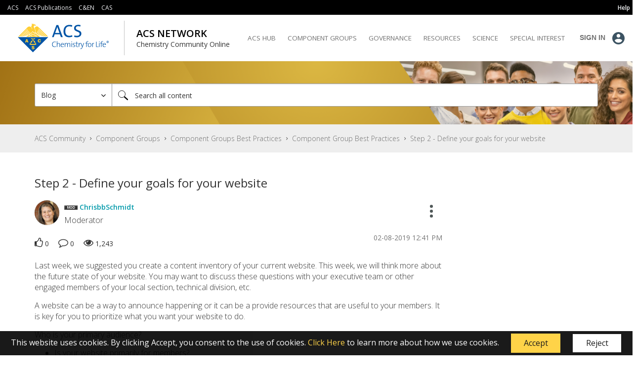

--- FILE ---
content_type: text/html;charset=UTF-8
request_url: https://communities.acs.org/t5/Component-Group-Best-Practices/Step-2-Define-your-goals-for-your-website/ba-p/15449
body_size: 28128
content:
<!DOCTYPE html><html prefix="og: http://ogp.me/ns#" dir="ltr" lang="en" class="no-js">
	<head>
	
	<title>
	Step 2 - Define your goals for your website - ACS Community
</title>
	
	
	<link rel="icon" href="https://communities.acs.org/html/@918288138C2A9DC14687B70DE94338AD/assets/favicon.ico" />
<script src="//assets.adobedtm.com/822408db7b4a/f9e889f09bf1/launch-758c59e3763b.min.js" async=""></script>
<script src="https://code.jquery.com/jquery-3.3.1.min.js"
    integrity="sha256-FgpCb/KJQlLNfOu91ta32o/NMZxltwRo8QtmkMRdAu8=" crossorigin="anonymous"></script>

	
	
	
	<meta content="Last week, we suggested you create a content inventory of your current website. This week, we will think more about the future state of your website." name="description"/><meta content="width=device-width, initial-scale=1.0, user-scalable=yes" name="viewport"/><meta content="2019-02-08T09:41:38-08:00" itemprop="dateModified"/><meta content="text/html; charset=UTF-8" http-equiv="Content-Type"/><link href="https://communities.acs.org/t5/Component-Group-Best-Practices/Step-2-Define-your-goals-for-your-website/ba-p/15449" rel="canonical"/>
	<meta content="https://communities.acs.org/t5/user/viewprofilepage/user-id/12" property="article:author"/><meta content="article" property="og:type"/><meta content="https://communities.acs.org/t5/Component-Group-Best-Practices/Step-2-Define-your-goals-for-your-website/ba-p/15449" property="og:url"/><meta content="Creating Web Content" property="article:tag"/><meta content="Migrating Your Website" property="article:tag"/><meta content="Component Group Best Practices" property="article:section"/><meta content="Last week, we suggested you create a content inventory of your current website. This week, we will think more about the future state of your website. You may want to discuss these questions with your executive team or other engaged members of your local section, technical division, etc.  A website c..." property="og:description"/><meta content="2019-02-08T17:41:38.126Z" property="article:published_time"/><meta content="2019-02-08T09:41:38-08:00" property="article:modified_time"/><meta content="Step 2 - Define your goals for your website" property="og:title"/>
	
	
		<link class="lia-link-navigation hidden live-links" title="article Step 2 - Define your goals for your website in Component Group Best Practices" type="application/rss+xml" rel="alternate" id="link" href="/jweok24376/rss/message?board.id=Component-BP&amp;message.id=2"></link>
	

	
	
	    
            	<link href="/skins/6712396/410ba41b240219bb364d03f1bf3b3e6b/acs.css" rel="stylesheet" type="text/css"/>
            
	

	
	
	
	
<script language="javascript" type="text/javascript">
<!--
if("undefined"==typeof LITHIUM)var LITHIUM={};LITHIUM.Loader=function(){var c=[],b=[],a=!1,d=!1;return{onLoad:function(b){"function"===typeof b&&(!0===a?b():c.push(b))},onJsAttached:function(a){"function"===typeof a&&(!0===d?a():b.push(a))},runJsAttached:function(){d=!0;for(var a=0;a<b.length;a++)b[a]()},getOnLoadFunctions:function(){return c},setLoaded:function(){a=!0},isLoaded:function(){return a},isJsAttached:function(){return d}}}();"undefined"===typeof LITHIUM.Components&&(LITHIUM.Components={});LITHIUM.Components.render=function(c,b,a){LITHIUM.Loader.onLoad(function(){var d=LITHIUM.Components.renderUrl(c),g={type:"GET",dataType:"json"};LITHIUM.jQuery.extend(g,a||{});g.hasOwnProperty("url")||LITHIUM.jQuery.extend(g,{url:d});g.data=b;if("object"!==typeof g.data||null===g.data)g.data={};g.data.originalPageName=LITHIUM.Components.ORIGINAL_PAGE_NAME;g.data.originalPageContext=LITHIUM.Components.ORIGINAL_PAGE_CONTEXT;LITHIUM.jQuery.ajax(g)}.bind(this))};
LITHIUM.Components.renderUrl=function(c,b){var a=LITHIUM.Components.RENDER_URL;LITHIUM.jQuery.each({"component-id":c},function(b,c){a=a.replace(new RegExp("#{"+b+"}","g"),c)});"undefined"!==typeof b&&(a+="?"+LITHIUM.jQuery.param(b));return a};
LITHIUM.Components.renderInPlace=function(c,b,a,d){function g(a){var b=document.createElement("div"),c=(new Date).getTime()+Math.floor(1E7*Math.random()+1);b.setAttribute("id",c);a.parentNode.insertBefore(b,a);return c}if(d)var m=d;else!1===LITHIUM.Loader.isLoaded()&&(document.currentScript?m=g(document.currentScript):(d=document.querySelectorAll("script"),1<d.length&&(m=g(d[d.length-1]))));LITHIUM.Loader.onLoad(function(){var d=LITHIUM.jQuery,g=b||{},l=a||{},k=d("#"+m);d.extend(g,{renderedScripts:LITHIUM.RenderedScripts.toString(),
"component-id":c});d.extend(l,{success:function(a){var b=a.content;LITHIUM.AngularSupport.isAngularEnabled()&&(b=LITHIUM.AngularSupport.compile(b));k.replaceWith(b);LITHIUM.AjaxSupport.ScriptsProcessor.handleScriptEvaluation(a);(a=LITHIUM.jQuery(b).attr("id"))&&LITHIUM.jQuery("#"+a).trigger("LITHIUM:ajaxSuccess:renderInPlace",{componentId:c})},error:function(b,c,d){0===b.readyState||0===b.status?k.html(""):k.html('\x3cspan class\x3d"lia-ajax-error-text"\x3e'+a.errorMessage+"\x3c/span\x3e");k.removeClass(LITHIUM.Css.BASE_LAZY_LOAD).removeClass("lia-fa-spin")}});
k&&LITHIUM.Components.render(c,g,l)}.bind(this))};/*
 modernizr v3.3.1
 Build https://modernizr.com/download?-exiforientation-filereader-flash-setclasses-dontmin

 Copyright (c)
  Faruk Ates
  Paul Irish
  Alex Sexton
  Ryan Seddon
  Patrick Kettner
  Stu Cox
  Richard Herrera

 MIT License
 {
      "name": "EXIF Orientation",
      "property": "exiforientation",
      "tags": ["image"],
      "builderAliases": ["exif_orientation"],
      "async": true,
      "authors": ["Paul Sayre"],
      "notes": [{
        "name": "Article by Dave Perrett",
        "href": "http://recursive-design.com/blog/2012/07/28/exif-orientation-handling-is-a-ghetto/"
      },{
        "name": "Article by Calvin Hass",
        "href": "http://www.impulseadventure.com/photo/exif-orientation.html"
      }]
    }
    ! {
      "name": "Flash",
      "property": "flash",
      "tags": ["flash"],
      "polyfills": ["shumway"]
      }
      ! {
      "name": "File API",
      "property": "filereader",
      "caniuse": "fileapi",
      "notes": [{
        "name": "W3C Working Draft",
        "href": "https://www.w3.org/TR/FileAPI/"
      }],
      "tags": ["file"],
      "builderAliases": ["file_api"],
      "knownBugs": ["Will fail in Safari 5 due to its lack of support for the standards defined FileReader object"]
    }
    !*/
LITHIUM.LiModernizr=function(){(function(c,b,a){function d(b){var a=p.className,h=e._config.classPrefix||"";r&&(a=a.baseVal);e._config.enableJSClass&&(a=a.replace(new RegExp("(^|\\s)"+h+"no-js(\\s|$)"),"$1"+h+"js$2"));e._config.enableClasses&&(a+=" "+h+b.join(" "+h),r?p.className.baseVal=a:p.className=a)}function g(){return"function"!==typeof b.createElement?b.createElement(arguments[0]):r?b.createElementNS.call(b,"http://www.w3.org/2000/svg",arguments[0]):b.createElement.apply(b,arguments)}function m(){var a=
b.body;a||(a=g(r?"svg":"body"),a.fake=!0);return a}function q(a,b){if("object"==typeof a)for(var h in a)u(a,h)&&q(h,a[h]);else{a=a.toLowerCase();h=a.split(".");var c=e[h[0]];2==h.length&&(c=c[h[1]]);if("undefined"!=typeof c)return e;b="function"==typeof b?b():b;1==h.length?e[h[0]]=b:(!e[h[0]]||e[h[0]]instanceof Boolean||(e[h[0]]=new Boolean(e[h[0]])),e[h[0]][h[1]]=b);d([(b&&0!=b?"":"no-")+h.join("-")]);e._trigger(a,b)}return e}var t=[],l=[],k={_version:"3.3.1",_config:{classPrefix:"",enableClasses:!0,
enableJSClass:!0,usePrefixes:!0},_q:[],on:function(a,b){var h=this;setTimeout(function(){b(h[a])},0)},addTest:function(a,b,c){l.push({name:a,fn:b,options:c})},addAsyncTest:function(a){l.push({name:null,fn:a})}},e=function(){};e.prototype=k;e=new e;var p=b.documentElement,r="svg"===p.nodeName.toLowerCase(),u;(function(){var a={}.hasOwnProperty;u="undefined"!==typeof a&&"undefined"!==typeof a.call?function(b,h){return a.call(b,h)}:function(a,b){return b in a&&"undefined"===typeof a.constructor.prototype[b]}})();
k._l={};k.on=function(a,b){this._l[a]||(this._l[a]=[]);this._l[a].push(b);e.hasOwnProperty(a)&&setTimeout(function(){e._trigger(a,e[a])},0)};k._trigger=function(a,b){if(this._l[a]){var h=this._l[a];setTimeout(function(){var a;for(a=0;a<h.length;a++){var c=h[a];c(b)}},0);delete this._l[a]}};e._q.push(function(){k.addTest=q});e.addAsyncTest(function(){LITHIUM.Loader.onLoad(function(){var a=b.createElement("img");a.onerror=function(){q("exiforientation",!1,{aliases:["exif-orientation"]});b.body.removeChild(a)};
a.onload=function(){q("exiforientation",2!==a.width,{aliases:["exif-orientation"]});b.body.removeChild(a)};a.src="[data-uri]\x3d\x3d";
b.body&&(a.setAttribute("style","position: absolute; left: -9999;"),b.body.appendChild(a))})});e.addAsyncTest(function(){var a=function(a){p.contains(a)||p.appendChild(a)},e=function(a,b){var c=!!a;c&&(c=new Boolean(c),c.blocked="blocked"===a);q("flash",function(){return c});if(b&&f.contains(b)){for(;b.parentNode!==f;)b=b.parentNode;f.removeChild(b)}};try{var d="ActiveXObject"in c&&"Pan"in new c.ActiveXObject("ShockwaveFlash.ShockwaveFlash")}catch(v){}if(!("plugins"in navigator&&"Shockwave Flash"in
navigator.plugins||d)||r)e(!1);else{var n=g("embed"),f=m(),k;n.type="application/x-shockwave-flash";f.appendChild(n);if("Pan"in n||d){var l=function(){a(f);if(!p.contains(f))return f=b.body||f,n=g("embed"),n.type="application/x-shockwave-flash",f.appendChild(n),setTimeout(l,1E3);p.contains(n)?(k=n.style.cssText,""!==k?e("blocked",n):e(!0,n)):e("blocked");f.fake&&f.parentNode&&f.parentNode.removeChild(f)};setTimeout(l,10)}else a(f),e("blocked",n),f.fake&&f.parentNode&&f.parentNode.removeChild(f)}});
e.addTest("filereader",!!(c.File&&c.FileList&&c.FileReader));(function(){var a,b;for(b in l)if(l.hasOwnProperty(b)){var c=[];var d=l[b];if(d.name&&(c.push(d.name.toLowerCase()),d.options&&d.options.aliases&&d.options.aliases.length))for(a=0;a<d.options.aliases.length;a++)c.push(d.options.aliases[a].toLowerCase());d="function"===typeof d.fn?d.fn():d.fn;for(a=0;a<c.length;a++){var f=c[a];f=f.split(".");1===f.length?e[f[0]]=d:(!e[f[0]]||e[f[0]]instanceof Boolean||(e[f[0]]=new Boolean(e[f[0]])),e[f[0]][f[1]]=
d);t.push((d?"":"no-")+f.join("-"))}}})();d(t);delete k.addTest;delete k.addAsyncTest;for(a=0;a<e._q.length;a++)e._q[a]();LITHIUM.Modernizr=e})(window,document)}();(function(){LITHIUM.Globals=function(){var c={};return{preventGlobals:function(b){for(var a=0;a<b.length;a++){var d=b[a];d in window&&void 0!==window[d]&&(c[d]=window[d],window[d]=void 0)}},restoreGlobals:function(b){for(var a=0;a<b.length;a++){var d=b[a];c.hasOwnProperty(d)&&(window[d]=c[d])}}}}()})();(function(){function c(a,b){return a.replace(/\/+$/,"")+"/"+b}function b(a){return m.ajax({url:a,dataType:"script",cache:!0})}function a(a){var d=c(a,"core.min.js"),l=c(a,"video-plugin/main_html5.min.js"),k=c(a,"video-plugin/bit_wrapper.min.js"),e=c(a,"skin-plugin/html5-skin.min.js"),p=c(a,"skin-plugin/html5-skin.min.css");void 0===g&&(g=b(d).then(function(){return b(l)}).then(function(){return b(k)}).then(function(){return b(e)}).then(function(){var a=m.Deferred(),b=m("\x3clink/\x3e",{rel:"stylesheet",
type:"text/css",href:p}).appendTo("head");a.resolve(b);return a.promise()}));return g}function d(a,b,d,g){var e=c(a,"skin-plugin/skin.json");OO.ready(function(){var a=m.extend({},g,{onCreate:function(a){LITHIUM.OOYALA.players[b]={containerId:b,videoId:d,messageBus:a.mb};a.subscribe("playerEmbedded","liResize",function(){LITHIUM.Video(a.elementId,"playerEmbedded")})},skin:{config:e,inline:{responsive:{aspectRatio:"false"}}}});OO.Player.create(b,d,a);m(".lia-vid-container .innerWrapper").css("z-index",
"0")})}LITHIUM.OoyalaPlayer={};LITHIUM.OOYALA=LITHIUM.OOYALA||{};LITHIUM.OOYALA.players=LITHIUM.OOYALA.players||{};var g,m;LITHIUM.OoyalaPlayer.addVideo=function(b,c,g,k){LITHIUM.Loader.onLoad(function(){m=LITHIUM.jQuery;a(b).done(function(){d(b,c,g,k)})})}})();(function(){LITHIUM.EarlyEventCapture=function(c,b,a){if(void 0===LITHIUM.jQuery||!0!==LITHIUM.jQuery.isReady||!LITHIUM.Loader.isJsAttached()){var d=c.getAttribute("data-lia-early-event-captured");if(!0===a&&!0!==d||!0===a)c.setAttribute("data-lia-early-event-captured",!0),LITHIUM.Loader.onJsAttached(function(){var a=LITHIUM.jQuery;a(function(){a(c).trigger(b)})});return!1}return!0}})();(function(c){Element.prototype.matches||(Element.prototype.matches=Element.prototype.msMatchesSelector||Element.prototype.webkitMatchesSelector);Element.prototype.closest||(Element.prototype.closest=function(b){var a=this;do{if(a.matches(b))return a;a=a.parentElement||a.parentNode}while(null!==a&&1===a.nodeType);return null})})(LITHIUM.jQuery);window.FileAPI = { jsPath: '/html/assets/js/vendor/ng-file-upload-shim/' };
LITHIUM.PrefetchData = {"Components":{},"commonResults":{}};
LITHIUM.DEBUG = false;
LITHIUM.CommunityJsonObject = {
  "Validation" : {
    "image.description" : {
      "min" : 0,
      "max" : 1000,
      "isoneof" : [ ],
      "type" : "string"
    },
    "tkb.toc_maximum_heading_level" : {
      "min" : 1,
      "max" : 6,
      "isoneof" : [ ],
      "type" : "integer"
    },
    "tkb.toc_heading_list_style" : {
      "min" : 0,
      "max" : 50,
      "isoneof" : [
        "disc",
        "circle",
        "square",
        "none"
      ],
      "type" : "string"
    },
    "blog.toc_maximum_heading_level" : {
      "min" : 1,
      "max" : 6,
      "isoneof" : [ ],
      "type" : "integer"
    },
    "tkb.toc_heading_indent" : {
      "min" : 5,
      "max" : 50,
      "isoneof" : [ ],
      "type" : "integer"
    },
    "blog.toc_heading_indent" : {
      "min" : 5,
      "max" : 50,
      "isoneof" : [ ],
      "type" : "integer"
    },
    "blog.toc_heading_list_style" : {
      "min" : 0,
      "max" : 50,
      "isoneof" : [
        "disc",
        "circle",
        "square",
        "none"
      ],
      "type" : "string"
    }
  },
  "User" : {
    "settings" : {
      "imageupload.legal_file_extensions" : "*.jpg;*.JPG;*.jpeg;*.JPEG;*.gif;*.GIF;*.png;*.PNG",
      "config.enable_avatar" : true,
      "integratedprofile.show_klout_score" : true,
      "layout.sort_view_by_last_post_date" : true,
      "layout.friendly_dates_enabled" : true,
      "profileplus.allow.anonymous.scorebox" : false,
      "tkb.message_sort_default" : "topicPublishDate",
      "layout.format_pattern_date" : "MM-dd-yyyy",
      "config.require_search_before_post" : "off",
      "isUserLinked" : false,
      "integratedprofile.cta_add_topics_dismissal_timestamp" : -1,
      "layout.message_body_image_max_size" : 1000,
      "profileplus.everyone" : false,
      "integratedprofile.cta_connect_wide_dismissal_timestamp" : -1,
      "blog.toc_maximum_heading_level" : "",
      "integratedprofile.hide_social_networks" : false,
      "blog.toc_heading_indent" : "",
      "contest.entries_per_page_num" : 20,
      "layout.messages_per_page_linear" : 30,
      "integratedprofile.cta_manage_topics_dismissal_timestamp" : -1,
      "profile.shared_profile_test_group" : false,
      "integratedprofile.cta_personalized_feed_dismissal_timestamp" : -1,
      "integratedprofile.curated_feed_size" : 10,
      "contest.one_kudo_per_contest" : false,
      "integratedprofile.enable_social_networks" : false,
      "integratedprofile.my_interests_dismissal_timestamp" : -1,
      "profile.language" : "en",
      "layout.friendly_dates_max_age_days" : 31,
      "layout.threading_order" : "thread_ascending",
      "blog.toc_heading_list_style" : "disc",
      "useRecService" : false,
      "layout.module_welcome" : "This category contains resources meant to aid ACS Local Sections, Technical Divisions, and other component groups set up and maintain a website on the ACS Network. Content posted here can help you build a successful online presence for your community.",
      "imageupload.max_uploaded_images_per_upload" : 100,
      "imageupload.max_uploaded_images_per_user" : 5000,
      "integratedprofile.connect_mode" : "",
      "tkb.toc_maximum_heading_level" : "",
      "tkb.toc_heading_list_style" : "disc",
      "sharedprofile.show_hovercard_score" : true,
      "config.search_before_post_scope" : "community",
      "tkb.toc_heading_indent" : "",
      "p13n.cta.recommendations_feed_dismissal_timestamp" : -1,
      "imageupload.max_file_size" : 3072,
      "layout.show_batch_checkboxes" : false,
      "integratedprofile.cta_connect_slim_dismissal_timestamp" : -1
    },
    "isAnonymous" : true,
    "policies" : {
      "image-upload.process-and-remove-exif-metadata" : false
    },
    "registered" : false,
    "emailRef" : "",
    "id" : -1,
    "login" : "Previous Community Member"
  },
  "Server" : {
    "communityPrefix" : "/jweok24376",
    "nodeChangeTimeStamp" : 1762624190047,
    "tapestryPrefix" : "/t5",
    "deviceMode" : "DESKTOP",
    "responsiveDeviceMode" : "DESKTOP",
    "membershipChangeTimeStamp" : "0",
    "version" : "25.9",
    "branch" : "25.9-release",
    "showTextKeys" : false
  },
  "Config" : {
    "phase" : "prod",
    "integratedprofile.cta.reprompt.delay" : 30,
    "profileplus.tracking" : {
      "profileplus.tracking.enable" : false,
      "profileplus.tracking.click.enable" : false,
      "profileplus.tracking.impression.enable" : false
    },
    "app.revision" : "2508210535-s78e4619ac3-b8",
    "navigation.manager.community.structure.limit" : "1000"
  },
  "Activity" : {
    "Results" : [ ]
  },
  "NodeContainer" : {
    "viewHref" : "https://communities.acs.org/t5/Component-Groups-Best-Practices/ct-p/comp-grps-best-prac",
    "description" : "",
    "id" : "comp-grps-best-prac",
    "shortTitle" : "Component Groups Best Practices",
    "title" : "Component Groups Best Practices",
    "nodeType" : "category"
  },
  "Page" : {
    "skins" : [
      "acs",
      "theme_support",
      "theme_base",
      "responsive_peak"
    ],
    "authUrls" : {
      "loginUrl" : "/plugins/common/feature/saml/doauth/post?login=true&idp=ssosaml.acs.org&referer=https%3A%2F%2Fcommunities.acs.org%2Ft5%2FComponent-Group-Best-Practices%2FStep-2-Define-your-goals-for-your-website%2Fba-p%2F15449",
      "loginUrlNotRegistered" : "/plugins/common/feature/saml/doauth/post?login=true&idp=ssosaml.acs.org&redirectreason=notregistered&referer=https%3A%2F%2Fcommunities.acs.org%2Ft5%2FComponent-Group-Best-Practices%2FStep-2-Define-your-goals-for-your-website%2Fba-p%2F15449",
      "loginUrlNotRegisteredDestTpl" : "/plugins/common/feature/saml/doauth/post?login=true&idp=ssosaml.acs.org&redirectreason=notregistered&referer=%7B%7BdestUrl%7D%7D"
    },
    "name" : "BlogArticlePage",
    "rtl" : false,
    "object" : {
      "viewHref" : "/t5/Component-Group-Best-Practices/Step-2-Define-your-goals-for-your-website/ba-p/15449",
      "subject" : "Step 2 - Define your goals for your website",
      "id" : 15449,
      "page" : "BlogArticlePage",
      "type" : "Thread"
    }
  },
  "WebTracking" : {
    "Activities" : { },
    "path" : "Community:ACS Community/Category:Component Groups/Category:Component Groups Best Practices/Blog:Component Group Best Practices/Article:Step 2 - Define your goals for your website"
  },
  "Feedback" : {
    "targeted" : { }
  },
  "Seo" : {
    "markerEscaping" : {
      "pathElement" : {
        "prefix" : "@",
        "match" : "^[0-9][0-9]$"
      },
      "enabled" : false
    }
  },
  "TopLevelNode" : {
    "viewHref" : "https://communities.acs.org/",
    "description" : "",
    "id" : "jweok24376",
    "shortTitle" : "ACS Community",
    "title" : "ACS Community",
    "nodeType" : "Community"
  },
  "Community" : {
    "viewHref" : "https://communities.acs.org/",
    "integratedprofile.lang_code" : "en",
    "integratedprofile.country_code" : "US",
    "id" : "jweok24376",
    "shortTitle" : "ACS Community",
    "title" : "ACS Community"
  },
  "CoreNode" : {
    "conversationStyle" : "blog",
    "viewHref" : "https://communities.acs.org/t5/Component-Group-Best-Practices/bg-p/Component-BP",
    "settings" : { },
    "description" : "",
    "id" : "Component-BP",
    "shortTitle" : "Component Group Best Practices",
    "title" : "Component Group Best Practices",
    "nodeType" : "Board",
    "ancestors" : [
      {
        "viewHref" : "https://communities.acs.org/t5/Component-Groups-Best-Practices/ct-p/comp-grps-best-prac",
        "description" : "",
        "id" : "comp-grps-best-prac",
        "shortTitle" : "Component Groups Best Practices",
        "title" : "Component Groups Best Practices",
        "nodeType" : "category"
      },
      {
        "viewHref" : "https://communities.acs.org/t5/Component-Groups/ct-p/component-groups",
        "description" : "",
        "id" : "component-groups",
        "shortTitle" : "Component Groups",
        "title" : "Component Groups",
        "nodeType" : "category"
      },
      {
        "viewHref" : "https://communities.acs.org/",
        "description" : "",
        "id" : "jweok24376",
        "shortTitle" : "ACS Community",
        "title" : "ACS Community",
        "nodeType" : "Community"
      }
    ]
  }
};
LITHIUM.Components.RENDER_URL = "/t5/util/componentrenderpage/component-id/#{component-id}?render_behavior=raw";
LITHIUM.Components.ORIGINAL_PAGE_NAME = 'blogs/v2/BlogArticlePage';
LITHIUM.Components.ORIGINAL_PAGE_ID = 'BlogArticlePage';
LITHIUM.Components.ORIGINAL_PAGE_CONTEXT = '[base64].';
LITHIUM.Css = {
  "BASE_DEFERRED_IMAGE" : "lia-deferred-image",
  "BASE_BUTTON" : "lia-button",
  "BASE_SPOILER_CONTAINER" : "lia-spoiler-container",
  "BASE_TABS_INACTIVE" : "lia-tabs-inactive",
  "BASE_TABS_ACTIVE" : "lia-tabs-active",
  "BASE_AJAX_REMOVE_HIGHLIGHT" : "lia-ajax-remove-highlight",
  "BASE_FEEDBACK_SCROLL_TO" : "lia-feedback-scroll-to",
  "BASE_FORM_FIELD_VALIDATING" : "lia-form-field-validating",
  "BASE_FORM_ERROR_TEXT" : "lia-form-error-text",
  "BASE_FEEDBACK_INLINE_ALERT" : "lia-panel-feedback-inline-alert",
  "BASE_BUTTON_OVERLAY" : "lia-button-overlay",
  "BASE_TABS_STANDARD" : "lia-tabs-standard",
  "BASE_AJAX_INDETERMINATE_LOADER_BAR" : "lia-ajax-indeterminate-loader-bar",
  "BASE_AJAX_SUCCESS_HIGHLIGHT" : "lia-ajax-success-highlight",
  "BASE_CONTENT" : "lia-content",
  "BASE_JS_HIDDEN" : "lia-js-hidden",
  "BASE_AJAX_LOADER_CONTENT_OVERLAY" : "lia-ajax-loader-content-overlay",
  "BASE_FORM_FIELD_SUCCESS" : "lia-form-field-success",
  "BASE_FORM_WARNING_TEXT" : "lia-form-warning-text",
  "BASE_FORM_FIELDSET_CONTENT_WRAPPER" : "lia-form-fieldset-content-wrapper",
  "BASE_AJAX_LOADER_OVERLAY_TYPE" : "lia-ajax-overlay-loader",
  "BASE_FORM_FIELD_ERROR" : "lia-form-field-error",
  "BASE_SPOILER_CONTENT" : "lia-spoiler-content",
  "BASE_FORM_SUBMITTING" : "lia-form-submitting",
  "BASE_EFFECT_HIGHLIGHT_START" : "lia-effect-highlight-start",
  "BASE_FORM_FIELD_ERROR_NO_FOCUS" : "lia-form-field-error-no-focus",
  "BASE_EFFECT_HIGHLIGHT_END" : "lia-effect-highlight-end",
  "BASE_SPOILER_LINK" : "lia-spoiler-link",
  "FACEBOOK_LOGOUT" : "lia-component-users-action-logout",
  "BASE_DISABLED" : "lia-link-disabled",
  "FACEBOOK_SWITCH_USER" : "lia-component-admin-action-switch-user",
  "BASE_FORM_FIELD_WARNING" : "lia-form-field-warning",
  "BASE_AJAX_LOADER_FEEDBACK" : "lia-ajax-loader-feedback",
  "BASE_AJAX_LOADER_OVERLAY" : "lia-ajax-loader-overlay",
  "BASE_LAZY_LOAD" : "lia-lazy-load"
};
LITHIUM.noConflict = true;
LITHIUM.useCheckOnline = false;
LITHIUM.RenderedScripts = [
  "jquery.autocomplete.js",
  "jquery.tools.tooltip-1.2.6.js",
  "jquery.effects.core.js",
  "jquery.blockui.js",
  "jquery.tmpl-1.1.1.js",
  "Cache.js",
  "DropDownMenu.js",
  "jquery.viewport-1.0.js",
  "Namespace.js",
  "MessageBodyDisplay.js",
  "ElementMethods.js",
  "jquery.iframe-transport.js",
  "prism.js",
  "jquery.function-utils-1.0.js",
  "jquery.ajax-cache-response-1.0.js",
  "Placeholder.js",
  "jquery.position-toggle-1.0.js",
  "jquery.css-data-1.0.js",
  "json2.js",
  "jquery.hoverIntent-r6.js",
  "jquery.json-2.6.0.js",
  "Auth.js",
  "PartialRenderProxy.js",
  "SearchForm.js",
  "Sandbox.js",
  "Video.js",
  "DropDownMenuVisibilityHandler.js",
  "PolyfillsAll.js",
  "jquery.ui.dialog.js",
  "jquery.iframe-shim-1.0.js",
  "SpoilerToggle.js",
  "AjaxFeedback.js",
  "jquery.delayToggle-1.0.js",
  "Events.js",
  "Loader.js",
  "Tooltip.js",
  "OoyalaPlayer.js",
  "jquery.ui.draggable.js",
  "DeferredImages.js",
  "AutoComplete.js",
  "jquery.clone-position-1.0.js",
  "InformationBox.js",
  "jquery.js",
  "jquery.fileupload.js",
  "ResizeSensor.js",
  "Components.js",
  "Globals.js",
  "LiModernizr.js",
  "jquery.ui.core.js",
  "Throttle.js",
  "jquery.placeholder-2.0.7.js",
  "jquery.effects.slide.js",
  "jquery.appear-1.1.1.js",
  "Text.js",
  "AjaxSupport.js",
  "SearchAutoCompleteToggle.js",
  "jquery.ui.widget.js",
  "jquery.scrollTo.js",
  "NoConflict.js",
  "Lithium.js",
  "HelpIcon.js",
  "Link.js",
  "ForceLithiumJQuery.js",
  "jquery.ui.resizable.js",
  "jquery.ui.position.js",
  "DataHandler.js",
  "EarlyEventCapture.js",
  "jquery.ui.mouse.js",
  "ElementQueries.js",
  "jquery.lithium-selector-extensions.js",
  "ActiveCast3.js",
  "Forms.js"
];(function(){LITHIUM.AngularSupport=function(){function g(a,c){a=a||{};for(var b in c)"[object object]"===Object.prototype.toString.call(c[b])?a[b]=g(a[b],c[b]):a[b]=c[b];return a}var d,f,b={coreModule:"li.community",coreModuleDeps:[],noConflict:!0,bootstrapElementSelector:".lia-page .min-width .lia-content",bootstrapApp:!0,debugEnabled:!1,useCsp:!0,useNg2:!1},k=function(){var a;return function(b){a||(a=document.createElement("a"));a.href=b;return a.href}}();LITHIUM.Angular={};return{preventGlobals:LITHIUM.Globals.preventGlobals,
restoreGlobals:LITHIUM.Globals.restoreGlobals,init:function(){var a=[],c=document.querySelector(b.bootstrapElementSelector);a.push(b.coreModule);b.customerModules&&0<b.customerModules.length&&a.concat(b.customerModules);b.useCsp&&(c.setAttribute("ng-csp","no-unsafe-eval"),c.setAttribute("li-common-non-bindable",""));d=LITHIUM.angular.module(b.coreModule,b.coreModuleDeps);d.config(["$locationProvider","$provide","$injector","$logProvider","$compileProvider","$qProvider","$anchorScrollProvider",function(a,
c,e,d,f,g,h){h.disableAutoScrolling();h=document.createElement("base");h.setAttribute("href",k(location));document.getElementsByTagName("head")[0].appendChild(h);window.history&&window.history.pushState&&a.html5Mode({enabled:!0,requireBase:!0,rewriteLinks:!1}).hashPrefix("!");d.debugEnabled(b.debugEnabled);f.debugInfoEnabled(b.debugEnabled);e.has("$uibModal")&&c.decorator("$uibModal",["$delegate",function(a){var b=a.open;a.open=function(a){a.backdropClass=(a.backdropClass?a.backdropClass+" ":"")+
"lia-modal-backdrop";a.windowClass=(a.windowClass?a.windowClass+" ":"")+"lia-modal-window";return b(a)};return a}]);e.has("uibDropdownConfig")&&(e.get("uibDropdownConfig").openClass="lia-dropdown-open");e.has("uibButtonConfig")&&(e.get("uibButtonConfig").activeClass="lia-link-active");g.errorOnUnhandledRejections(!1)}]);if(b.bootstrapApp)f=b.useNg2?LITHIUM.Angular.upgradeAdapter.bootstrap(c,a):LITHIUM.angular.bootstrap(c,a);else LITHIUM.Loader.onLoad(function(){f=LITHIUM.angular.element(c).injector()});
LITHIUM.Angular.app=d},compile:function(a){void 0===a&&(a=document.querySelector(b.bootstrapElementSelector));var c;if(void 0===a||""===a)return a;f.invoke(["$rootScope","$compile",function(b,d){try{var e=LITHIUM.angular.element(a)}catch(l){e=LITHIUM.angular.element("\x3cli:safe-wrapper\x3e"+a+"\x3c/li:safe-wrapper\x3e")}e.attr("li-common-non-bindable","");c=d(e)(b);b.$digest()}]);return c},isAngularEnabled:function(){return void 0!==d},updateLocationUrl:function(a,b){f.invoke(["$location","$rootScope",
"$browser",function(c,d,e){a=""===a?"?":a;c.url(a,b);d.$apply()}])},setOptions:function(a){return g(b,a)},getOptions:function(){return b},initGlobal:function(a){LITHIUM.angular=a;b.useNg2&&(LITHIUM.Angular.upgradeAdapter=new ng.upgrade.UpgradeAdapter)}}}()})();(function(){LITHIUM.ScriptLoader=function(){function d(a){a in e||(e[a]={loaded:!1});return e[a]}function f(){g.filter(function(a){return!a.loaded}).forEach(function(a){var b=!0;a.labels.forEach(function(a){!1===d(a).loaded&&(b=!1)});b&&(a.loaded=!0,a.callback())})}var e={},g=[];return{load:function(a){a.forEach(function(a){var b=document.getElementsByTagName("head")[0]||document.documentElement,c=document.createElement("script");c.src=a.url;c.async=!1;a.crossorigin&&a.integrity&&(c.setAttribute("crossorigin",
a.crossorigin),c.setAttribute("integrity",a.integrity));b.insertBefore(c,b.firstChild);d(a.label)})},setLoaded:function(a){d(a).loaded=!0;f()},ready:function(a,b){g.push({labels:a,callback:b,loaded:!1});f()}}}()})();LITHIUM.ScriptLoader.load([{"name":"lia-scripts-common-min.js","label":"common","url":"/t5/scripts/4AC59D47FB72DFC04A7151614B061671/lia-scripts-common-min.js"},{"name":"lia-scripts-body-min.js","label":"body","url":"/t5/scripts/9F70A31EA722AB6C407EE5861EED62AF/lia-scripts-body-min.js"},{"name":"lia-scripts-angularjs-min.js","label":"angularjs","url":"/t5/scripts/00A777938B56ECCE5DB9E6C80A2C3591/lia-scripts-angularjs-min.js"},{"name":"lia-scripts-angularjsModules-min.js","label":"angularjsModules","url":"/t5/scripts/CD57FF1F61B536AB924A4C551D2CCE91/lia-scripts-angularjsModules-min.js"}]);
// -->
</script></head>
	<body class="lia-blog lia-user-status-anonymous BlogArticlePage lia-body" id="lia-body">
	
	
	<div id="287-195-8" class="ServiceNodeInfoHeader">
</div>
	
	
	
	

	<div class="lia-page">
		<center>
			
				
					
	
	<div class="MinimumWidthContainer">
		<div class="min-width-wrapper">
			<div class="min-width">		
				
						<div class="lia-content">
                            
							
							<div class="lia-cookie-banner-alert lia-component-gdprcookiebanner-widget-cookie-banner-alert">
    <div class="lia-cookie-banner-alert-text-v1">
		This website uses cookies. By clicking Accept, you consent to the use of cookies. <a target="_blank" href="https://community.lithium.com/t5/Policies-and-Guidelines/Lithium-Cookies-Datasheet/ta-p/236502">Click Here</a> to learn more about how we use cookies.
		<div class="lia-cookie-banner-alert-accept">
			<span class="lia-button-wrapper lia-button-wrapper-primary"><a class="lia-button lia-button-primary lia-cookie-banner-alert-accept lia-link-ticket-post-action" role="button" data-lia-action-token="KTAL_af4VbOy-v5hMKzd8HUam3Gcvv3ygEfW8mzIqeY." rel="nofollow" id="link_0" href="https://communities.acs.org/t5/blogs/v2/blogarticlepage.cookiebanneralertv1.link:acceptcookieevent?t:ac=blog-id/Component-BP/article-id/2&amp;t:cp=gdprcookiebanner/contributions/cookiebannercontributionpage"><span>Accept</span></a></span>
		</div>
		<div class="lia-cookie-banner-alert-reject">
			<span class="lia-button-wrapper lia-button-wrapper-secondary"><a class="lia-button lia-button-secondary lia-cookie-banner-alert-reject lia-link-ticket-post-action" role="button" data-lia-action-token="2hZQMnn-g95XnBZISaGZ_UnLwr_nCJK53Dcna-qwD5I." rel="nofollow" id="link_1" href="https://communities.acs.org/t5/blogs/v2/blogarticlepage.cookiebanneralertv1.link_0:rejectcookieevent?t:ac=blog-id/Component-BP/article-id/2&amp;t:cp=gdprcookiebanner/contributions/cookiebannercontributionpage">Reject</a></span>
		</div>
	</div>
</div>
							
		

	<div class="lia-quilt lia-quilt-blog-article-page lia-quilt-layout-two-column-main-side lia-top-quilt">
	<div class="lia-quilt-row lia-quilt-row-header">
		<div class="lia-quilt-column lia-quilt-column-24 lia-quilt-column-single lia-quilt-column-common-header">
			<div class="lia-quilt-column-alley lia-quilt-column-alley-single">
	
		
			<div class="lia-quilt lia-quilt-header lia-quilt-layout-header lia-component-quilt-header">
	<div class="lia-quilt-row lia-quilt-row-main-header">
		<div class="lia-quilt-column lia-quilt-column-20 lia-quilt-column-left lia-quilt-column-header-left">
			<div class="lia-quilt-column-alley lia-quilt-column-alley-left">
	
		
			<div class="custom-header-top-left-navigation">
    <ul>
        <li><a href="https://www.acs.org/content/acs/en.html" target="_blank">ACS</a></li>
        <li><a href="http://pubs.acs.org/" target="_blank">ACS Publications</a></li>
        <li><a href="http://cen.acs.org/" target="_blank">C&amp;EN</a></li>
        <li><a href="http://www.cas.org/" target="_blank">CAS</a></li>
    </ul>
</div>

		
	
	
</div>
		</div><div class="lia-quilt-column lia-quilt-column-04 lia-quilt-column-right lia-quilt-column-header-right">
			<div class="lia-quilt-column-alley lia-quilt-column-alley-right">
	
		<div class="lia-header-actions">
			
		
			<a class="lia-link-navigation faq-link lia-component-help-action-faq" id="faqPage" href="/t5/help/faqpage">Help</a>
		
			
		
			
		
			
		
	
		</div>
	
	
</div>
		</div>
	</div><div class="lia-quilt-row lia-quilt-row-main-header-bottom">
		<div class="lia-quilt-column lia-quilt-column-24 lia-quilt-column-single lia-quilt-column-main-header-bottom">
			<div class="lia-quilt-column-alley lia-quilt-column-alley-single">
	
		
			    <div class="custom-community-logo">

            <div class="custom-community-logo__wrapper">
                <a class="logo-link" href="https://www.acs.org/">
                    <img src="/html/assets/community-logo.svg" alt="American Chemical Society, Chemistry for Life ®"/> 
                </a>
            </div>
     

        <div>
            <a class="" href="/">
            <h2>ACS NETWORK</h2>
            <h3>Chemistry Community Online</h3>
        </a>
        </div>
   
    </div>

		
			 

<nav id="header-horizontal-nav" class="horizontal-nav"> <div class="slide-out-menu hidden-lg"> </div> <ul class="custom-sub-nav visible-lg-block" role="menubar"> <li role="presentation" class="has-children"> <a role="menuitem" class="top-level-link menuitem" aria-haspopup="true" href="/t5/ACS-Hub/ct-p/acs-hub" aria-label="ACS Hub" tabindex="0">ACS Hub</a> <ul class="header-sub-nav"> <li class="depth2"> <a href="/t5/Ask-The-Community/bd-p/ask-the-community" role="menuitem" class="nav-category selectable-link" aria-label="Ask The Community" tabindex="0">Ask The Community</a> </li> <li class="depth2"> <a href="/t5/Help/tkb-p/help-tkb" role="menuitem" class="nav-category selectable-link" aria-label="Help" tabindex="0">Help</a> </li> </ul> </li> <li role="presentation" class="has-children"> <a role="menuitem" class="top-level-link menuitem" aria-haspopup="true" href="/t5/Component-Groups/ct-p/component-groups" aria-label="Component Groups" tabindex="0">Component Groups</a> <ul class="header-sub-nav"> <li class="depth2"> <a href="/t5/Local-Sections/ct-p/local-sections" role="menuitem" class="nav-category selectable-link" aria-label="Local Sections" tabindex="0">Local Sections</a> </li> <li class="depth2"> <a href="/t5/Divisions/ct-p/technical-divisions" role="menuitem" class="nav-category selectable-link" aria-label="Divisions" tabindex="0">Divisions</a> </li> <li class="depth2"> <a href="/t5/Local-Section-Leaders/ct-p/Local-Section-Leaders" role="menuitem" class="nav-category selectable-link" aria-label="Local Section Leaders" tabindex="0">Local Section Leaders</a> </li> <li class="depth2"> <a href="/t5/Volunteer-Support-Engagement/gh-p/volunteer-s-e" role="menuitem" class="nav-category selectable-link" aria-label="Volunteer Support &amp; Engagement" tabindex="0">Volunteer Support &amp; Engagement</a> </li> <li class="depth2"> <a href="/t5/Component-Groups-Best-Practices/ct-p/comp-grps-best-prac" role="menuitem" class="nav-category selectable-link" aria-label="Component Groups Best Practices" tabindex="0">Component Groups Best Practices</a> </li> </ul> </li> <li role="presentation" class="has-children"> <a role="menuitem" class="top-level-link menuitem" aria-haspopup="true" href="/t5/Governance/ct-p/Governance" aria-label="Governance" tabindex="0">Governance</a> <ul class="header-sub-nav"> <li class="depth2"> <a href="/t5/ACS-Councilors/cmp-p/grouphub%3ACouncilors" role="menuitem" class="nav-category selectable-link" aria-label="ACS Councilors" tabindex="0">ACS Councilors</a> </li> <li class="depth2"> <a href="/t5/Committees-and-Task-Forces/ct-p/committees" role="menuitem" class="nav-category selectable-link" aria-label="Committees and Task Forces" tabindex="0">Committees and Task Forces</a> </li> <li class="depth2"> <a href="/t5/Governance-Documents/tkb-p/gov-docs" role="menuitem" class="nav-category selectable-link" aria-label="Governance Documents" tabindex="0">Governance Documents</a> </li> <li class="depth2"> <a href="/t5/Archived-Governance-Documents/tkb-p/governance-archive-docs" role="menuitem" class="nav-category selectable-link" aria-label="Archived Governance Documents" tabindex="0">Archived Governance Documents</a> </li> </ul> </li> <li role="presentation" class="has-children"> <a role="menuitem" class="top-level-link menuitem" aria-haspopup="true" href="/t5/Resources/ct-p/resources" aria-label="Resources" tabindex="0">Resources</a> <ul class="header-sub-nav"> <li class="depth2"> <a href="/t5/Digital-Resource-Guide/ct-p/DigitalResourceGuide" role="menuitem" class="nav-category selectable-link" aria-label="Digital Resource Guide" tabindex="0">Digital Resource Guide</a> </li> <li class="depth2"> <a href="/t5/ACS-Brand-Guidelines/ct-p/Brand-Guidelines-public" role="menuitem" class="nav-category selectable-link" aria-label="ACS Brand Guidelines" tabindex="0">ACS Brand Guidelines</a> </li> </ul> </li> <li role="presentation" class="has-children"> <a role="menuitem" class="top-level-link menuitem" aria-haspopup="true" href="/t5/Science/ct-p/science" aria-label="Science" tabindex="0">Science</a> <ul class="header-sub-nav"> <li class="depth2"> <a href="/t5/Green-Chemistry/ct-p/green-chem" role="menuitem" class="nav-category selectable-link" aria-label="Green Chemistry" tabindex="0">Green Chemistry</a> </li> <li class="depth2"> <a href="/t5/Meetings/ct-p/meetings-archive" role="menuitem" class="nav-category selectable-link" aria-label="Meetings" tabindex="0">Meetings</a> </li> <li class="depth2"> <a href="/t5/Science-Documents/tkb-p/sci-tkb" role="menuitem" class="nav-category selectable-link" aria-label="Science Documents" tabindex="0">Science Documents</a> </li> </ul> </li> <li role="presentation" class="has-children"> <a role="menuitem" class="top-level-link menuitem" aria-haspopup="true" href="/t5/Special-Interest/ct-p/special-interests" aria-label="Special Interest" tabindex="0">Special Interest</a> <ul class="header-sub-nav"> <li class="depth2"> <a href="/t5/Chemistry-Olympiad/ct-p/usnco" role="menuitem" class="nav-category selectable-link" aria-label="Chemistry Olympiad" tabindex="0">Chemistry Olympiad</a> </li> <li class="depth2"> <a href="/t5/Diversity-Equity-Inclusion/ct-p/di-and-r" role="menuitem" class="nav-category selectable-link" aria-label="Diversity, Equity, Inclusion &amp; Respect" tabindex="0">Diversity, Equity, Inclusion &amp; Respect</a> </li> <li class="depth2"> <a href="/t5/Educators-and-Students/ct-p/educators-and-Students" role="menuitem" class="nav-category selectable-link" aria-label="Educators and Students" tabindex="0">Educators and Students</a> </li> <li class="depth2"> <a href="/t5/International/ct-p/internatl" role="menuitem" class="nav-category selectable-link" aria-label="International" tabindex="0">International</a> </li> <li class="depth2"> <a href="/t5/Profession/ct-p/profession" role="menuitem" class="nav-category selectable-link" aria-label="Profession" tabindex="0">Profession</a> </li> <li class="depth2"> <a href="/t5/Programs-Events/ct-p/programs_and_events" role="menuitem" class="nav-category selectable-link" aria-label="Programs &amp; Events" tabindex="0">Programs &amp; Events</a> </li> <li class="depth2"> <a href="/t5/Senior-Chemists-on-the-Move/gh-p/senior-chemists" role="menuitem" class="nav-category selectable-link" aria-label="Senior Chemists on the Move" tabindex="0">Senior Chemists on the Move</a> </li> <li class="depth2"> <a href="/t5/Women-Chemists-Committee/gh-p/wcc" role="menuitem" class="nav-category selectable-link" aria-label="Women Chemists Committee" tabindex="0">Women Chemists Committee</a> </li> </ul> </li> </ul> </nav>
		
	
	

	
		<div class="lia-header-actions">
			
		
			<a class="lia-link-navigation login-link lia-authentication-link lia-component-users-action-login" rel="nofollow" id="loginPageV2" href="/plugins/common/feature/saml/doauth/post?login=true&amp;idp=ssosaml.acs.org&amp;referer=https%3A%2F%2Fcommunities.acs.org%2Ft5%2FComponent-Group-Best-Practices%2FStep-2-Define-your-goals-for-your-website%2Fba-p%2F15449">Sign In</a>
		
	
		</div>
	
	

	
		<div class="hidden-lg">
			
		
			<div class="lia-slide-out-nav-menu lia-component-common-widget-slide-out-nav-menu">
    <button li-bindable="" li-common-element-hook="navMenuTriggerElement" class="lia-slide-menu-trigger lia-slide-out-nav-menu-wrapper">
        <div ng-non-bindable="" class="lia-slide-out-nav-menu-title">
            Browse
        </div>
    </button>
    <li:common-slide-menu li-bindable="" trigger-element="navMenuTriggerElement" li-direction="right" style="display:none">
        <div class="lia-quilt lia-quilt-navigation-slide-out-menu lia-quilt-layout-one-column">
	<div class="lia-quilt-row lia-quilt-row-header">
		<div class="lia-quilt-column lia-quilt-column-24 lia-quilt-column-single lia-quilt-column-common-header lia-mark-empty">
			
		</div>
	</div><div class="lia-quilt-row lia-quilt-row-main">
		<div class="lia-quilt-column lia-quilt-column-24 lia-quilt-column-single lia-quilt-column-main-content">
			<div class="lia-quilt-column-alley lia-quilt-column-alley-single">
	
		
			<li:community-navigation class="lia-component-community-widget-navigation" li-bindable="" li-instance="0" componentId="community.widget.navigation" mode="default"></li:community-navigation>
		
	
	
</div>
		</div>
	</div><div class="lia-quilt-row lia-quilt-row-footer">
		<div class="lia-quilt-column lia-quilt-column-24 lia-quilt-column-single lia-quilt-column-common-footer lia-mark-empty">
			
		</div>
	</div>
</div>
    </li:common-slide-menu>
</div>
		
	
		</div>
	
	
</div>
		</div>
	</div><div class="lia-quilt-row lia-quilt-row-sub-header">
		<div class="lia-quilt-column lia-quilt-column-24 lia-quilt-column-single lia-quilt-column-sub-header-main">
			<div class="lia-quilt-column-alley lia-quilt-column-alley-single">
	
		
			    <style>
    #lia-body .lia-quilt-row-header .lia-quilt-row-sub-header {
        background: linear-gradient(rgba(255, 206, 52, 0), rgba(53, 112, 181, 0)), url("/html/assets/component-groups.png") no-repeat center / cover;
    }
    </style>

		
			<div id="lia-searchformV32" class="SearchForm lia-search-form-wrapper lia-mode-default lia-component-common-widget-search-form">
	

	
		<div class="lia-inline-ajax-feedback">
			<div class="AjaxFeedback" id="ajaxfeedback"></div>
			
	

	

		</div>

	

	
		<div id="searchautocompletetoggle">	
	
		

	
		<div class="lia-inline-ajax-feedback">
			<div class="AjaxFeedback" id="ajaxfeedback_0"></div>
			
	

	

		</div>

	

	
			
            <form enctype="multipart/form-data" class="lia-form lia-form-inline SearchForm" action="https://communities.acs.org/t5/blogs/v2/blogarticlepage.searchformv32.form.form" method="post" id="form" name="form"><div class="t-invisible"><input value="blog-id/Component-BP/article-id/2" name="t:ac" type="hidden"></input><input value="search/contributions/page" name="t:cp" type="hidden"></input><input value="[base64]." name="lia-form-context" type="hidden"></input><input value="BlogArticlePage:blog-id/Component-BP/article-id/2:searchformv32.form:" name="liaFormContentKey" type="hidden"></input><input value="5DI9GWMef1Esyz275vuiiOExwpQ=:H4sIAAAAAAAAALVSTU7CQBR+krAixkj0BrptjcpCMSbERGKCSmxcm+kwlGrbqTOvFDYexRMYL8HCnXfwAG5dubDtFKxgYgu4mrzvm3w/M+/pHcphHQ4kI4L2dMo9FLYZoM09qbeJxQ4V0+XC7e/tamqyBPEChwgbh1JAjQtLIz6hPaYh8ZlEMaxplAvm2KZmEsm0hhmBhOKpzZzOlsEw8LevR5W3zZfPEqy0oJIYc+eCuAyh2rolfaI7xLN0I8rjWfWBj7CuzJvf5osmbxRN3hacMimNwHRtKSOr0XNnv/vx+FoCGPjhMRzljhNLYHrEt9kA5T08ACCsKvREoYuqxqLl8BLO84q4UcMITcG49y/QOGs1pYyESl5p6V6qwRW086rinVmoxMZsiZud/zBUTc6gmVc4kExkJafmcYG1GM9+wfIsCkf2OP54hal5EjnG54z8h0XhjfcF7wQUs5Kz0GTjU2rOjc/llTT4Au07pDOcBQAA" name="t:formdata" type="hidden"></input></div>
	
	

	

	

	
		<div class="lia-inline-ajax-feedback">
			<div class="AjaxFeedback" id="feedback"></div>
			
	

	

		</div>

	

	

	

	


	
	<input value="wVXanY1dSA7O-hOELT3appEJ9ccooliEWG--3sSXACk." name="lia-action-token" type="hidden"></input>
	
	<input value="form" id="form_UIDform" name="form_UID" type="hidden"></input>
	<input value="" id="form_instance_keyform" name="form_instance_key" type="hidden"></input>
	
                

                
                    
                        <span class="lia-search-granularity-wrapper">
                            <select title="Search Granularity" class="lia-search-form-granularity search-granularity" aria-label="Search Granularity" id="searchGranularity" name="searchGranularity"><option title="All community" value="jweok24376|community">All community</option><option title="This category" value="comp-grps-best-prac|category">This category</option><option title="Blog" selected="selected" value="Component-BP|blog-board">Blog</option><option title="Knowledge base" value="tkb|tkb">Knowledge base</option><option title="Users" value="user|user">Users</option></select>
                        </span>
                    
                

                <span class="lia-search-input-wrapper">
                    <span class="lia-search-input-field">
                        <span class="lia-button-wrapper lia-button-wrapper-secondary lia-button-wrapper-searchForm-action"><input value="searchForm" name="submitContextX" type="hidden"></input><input class="lia-button lia-button-secondary lia-button-searchForm-action" value="Search" id="submitContext" name="submitContext" type="submit"></input></span>

                        <input placeholder="Search all content" aria-label="Search" title="Search" class="lia-form-type-text lia-autocomplete-input search-input lia-search-input-message" value="" id="messageSearchField_0" name="messageSearchField" type="text"></input>
                        <input placeholder="Search all content" aria-label="Search" title="Search" class="lia-form-type-text lia-autocomplete-input search-input lia-search-input-tkb-article lia-js-hidden" value="" id="messageSearchField_1" name="messageSearchField_0" type="text"></input>
                        

	
		<input placeholder="Enter a keyword to search within the users" ng-non-bindable="" title="Enter a user name or rank" class="lia-form-type-text UserSearchField lia-search-input-user search-input lia-js-hidden lia-autocomplete-input" aria-label="Enter a user name or rank" value="" id="userSearchField" name="userSearchField" type="text"></input>
	

	


                        <input placeholder="Enter a keyword to search within the private messages" title="Enter a search word" class="lia-form-type-text NoteSearchField lia-search-input-note search-input lia-js-hidden lia-autocomplete-input" aria-label="Enter a search word" value="" id="noteSearchField_0" name="noteSearchField" type="text"></input>
						<input title="Enter a search word" class="lia-form-type-text ProductSearchField lia-search-input-product search-input lia-js-hidden lia-autocomplete-input" aria-label="Enter a search word" value="" id="productSearchField" name="productSearchField" type="text"></input>
                        <input class="lia-as-search-action-id" name="as-search-action-id" type="hidden"></input>
                    </span>
                </span>
                
                    <span id="clearSearchButton" role="button" tabindex="0" title="Clear" class="lia-clear-field lia-js-hidden" aria-label="Clear the search input"></span>
                

                <span class="lia-cancel-search">cancel</span>

                
            
</form>
		
			<div class="search-autocomplete-toggle-link lia-js-hidden">
				<span>
					<a class="lia-link-navigation auto-complete-toggle-on lia-link-ticket-post-action lia-component-search-action-enable-auto-complete" data-lia-action-token="xVGLigOJ2yh4mLnDTtiRCzPXV9vFQHbbE7nZe8x-J84." rel="nofollow" id="enableAutoComplete" href="https://communities.acs.org/t5/blogs/v2/blogarticlepage.enableautocomplete:enableautocomplete?t:ac=blog-id/Component-BP/article-id/2&amp;t:cp=action/contributions/searchactions">Turn on suggestions</a>					
					<span class="HelpIcon">
	<a class="lia-link-navigation help-icon lia-tooltip-trigger" role="button" aria-label="Help Icon" id="link_2" href="#"><span class="lia-img-icon-help lia-fa-icon lia-fa-help lia-fa" alt="Auto-suggest helps you quickly narrow down your search results by suggesting possible matches as you type." aria-label="Help Icon" role="img" id="display"></span></a><div role="alertdialog" class="lia-content lia-tooltip-pos-bottom-left lia-panel-tooltip-wrapper" id="link_3-tooltip-element"><div class="lia-tooltip-arrow"></div><div class="lia-panel-tooltip"><div class="content">Auto-suggest helps you quickly narrow down your search results by suggesting possible matches as you type.</div></div></div>
</span>
				</span>
			</div>
		

	

	

	
	
	
</div>
		
	<div class="spell-check-showing-result">
		Showing results for <span class="lia-link-navigation show-results-for-link lia-link-disabled" aria-disabled="true" id="showingResult"></span>
		

	</div>
	<div>
		
		<span class="spell-check-search-instead">
			Search instead for <a class="lia-link-navigation search-instead-for-link" rel="nofollow" id="searchInstead" href="#"></a>
		</span>

	</div>
	<div class="spell-check-do-you-mean lia-component-search-widget-spellcheck">
		Did you mean: <a class="lia-link-navigation do-you-mean-link" rel="nofollow" id="doYouMean" href="#"></a>
	</div>

	

	

	


	
</div>
		
	
	
</div>
		</div>
	</div><div class="lia-quilt-row lia-quilt-row-breadcrumb">
		<div class="lia-quilt-column lia-quilt-column-24 lia-quilt-column-single lia-quilt-column-breadcrumb">
			<div class="lia-quilt-column-alley lia-quilt-column-alley-single">
	
		
			<div aria-label="breadcrumbs" role="navigation" class="BreadCrumb crumb-line lia-breadcrumb lia-component-common-widget-breadcrumb">
	<ul role="list" id="list" class="lia-list-standard-inline">
	
		
			<li class="lia-breadcrumb-node crumb">
				<a class="lia-link-navigation crumb-community lia-breadcrumb-community lia-breadcrumb-forum" id="link_4" href="/">ACS Community</a>
			</li>
			
				<li aria-hidden="true" class="lia-breadcrumb-seperator crumb-community lia-breadcrumb-community lia-breadcrumb-forum">
				  
          		  		<span class="separator">:</span>
          		  
				</li>
			
		
			<li class="lia-breadcrumb-node crumb">
				<a class="lia-link-navigation crumb-category lia-breadcrumb-category lia-breadcrumb-forum" id="link_5" href="/t5/Component-Groups/ct-p/component-groups">Component Groups</a>
			</li>
			
				<li aria-hidden="true" class="lia-breadcrumb-seperator crumb-category lia-breadcrumb-category lia-breadcrumb-forum">
				  
          		  		<span class="separator">:</span>
          		  
				</li>
			
		
			<li class="lia-breadcrumb-node crumb">
				<a class="lia-link-navigation crumb-category lia-breadcrumb-category lia-breadcrumb-forum" id="link_6" href="/t5/Component-Groups-Best-Practices/ct-p/comp-grps-best-prac">Component Groups Best Practices</a>
			</li>
			
				<li aria-hidden="true" class="lia-breadcrumb-seperator crumb-category lia-breadcrumb-category lia-breadcrumb-forum">
				  
          		  		<span class="separator">:</span>
          		  
				</li>
			
		
			<li class="lia-breadcrumb-node crumb">
				<a class="lia-link-navigation crumb-board lia-breadcrumb-board lia-breadcrumb-forum" id="link_7" href="/t5/Component-Group-Best-Practices/bg-p/Component-BP">Component Group Best Practices</a>
			</li>
			
				<li aria-hidden="true" class="lia-breadcrumb-seperator crumb-board lia-breadcrumb-board lia-breadcrumb-forum">
				  
          		  		<span class="separator">:</span>
          		  
				</li>
			
		
			<li class="lia-breadcrumb-node crumb final-crumb">
				<span class="lia-link-navigation child-thread lia-link-disabled" aria-disabled="true" disabled="true" role="link" aria-label="Step 2 - Define your goals for your website" id="link_8">Step 2 - Define your goals for your website</span>
			</li>
			
		
	
</ul>
</div>
		
	
	

	
		<div class="page-controls lia-mark-empty">
			
		
			
    

		
	
		</div>
	
	
</div>
		</div>
	</div><div class="lia-quilt-row lia-quilt-row-feedback">
		<div class="lia-quilt-column lia-quilt-column-24 lia-quilt-column-single lia-quilt-column-feedback">
			<div class="lia-quilt-column-alley lia-quilt-column-alley-single">
	
		
			
	

	

		
			
        
        
	

	

    
		
	
	
</div>
		</div>
	</div>
</div>
		
	
	
</div>
		</div>
	</div><div class="lia-quilt-row lia-quilt-row-main">
		<div class="lia-quilt-column lia-quilt-column-18 lia-quilt-column-left lia-quilt-column-main-content">
			<div class="lia-quilt-column-alley lia-quilt-column-alley-left">
	
		
			<h1 class="PageTitle lia-component-common-widget-page-title"><span class="lia-link-navigation lia-link-disabled" aria-disabled="true" id="link_9">Step 2 - Define your goals for your website</span></h1>
		
			
		    
		    
	
		<div data-lia-message-uid="15449" id="messageview" class="lia-panel-message message-uid-15449 lia-component-article">
			<div data-lia-message-uid="15449" class="lia-message-view-wrapper lia-js-data-messageUid-15449 lia-component-forums-widget-message-view-two" id="messageView2_1">
	<span id="U15449"> </span>
	<span id="M2"> </span>
	
	

	

	

	
		<div class="lia-inline-ajax-feedback">
			<div class="AjaxFeedback" id="ajaxfeedback_1"></div>
			
	

	

		</div>

	

	
		<div class="MessageView lia-message-view-blog-topic-message lia-message-view-display lia-row-standard-unread lia-thread-topic">
			<span class="lia-message-state-indicator"></span>
			<div class="lia-quilt lia-quilt-blog-topic-message lia-quilt-layout-one-column-message">
	<div class="lia-quilt-row lia-quilt-row-header">
		<div class="lia-quilt-column lia-quilt-column-16 lia-quilt-column-left lia-quilt-column-header-left">
			<div class="lia-quilt-column-alley lia-quilt-column-alley-left">
	
		
			
					<div class="lia-message-author-avatar lia-component-author-avatar lia-component-message-view-widget-author-avatar"><div class="UserAvatar lia-user-avatar lia-component-common-widget-user-avatar">
	
			
					<img class="lia-user-avatar-message" title="ChrisbbSchmidt" alt="ChrisbbSchmidt" id="imagedisplay" src="https://communities.acs.org/legacyfs/online/acs/avatars/a56239_25%20Year%20-%20Schmidt%20Christine.png"/>
					
				
		
</div></div>
				
		
	
	

	
		<div class="lia-message-author-with-avatar">
			
		
			
	

	
			<span class="UserName lia-user-name lia-user-rank-Moderator lia-component-message-view-widget-author-username">
				
		<img class="lia-user-rank-icon lia-user-rank-icon-left" title="Moderator" alt="Moderator" id="display_0" src="/i/rank_icons/moderator.gif"/>
		
			<a class="lia-link-navigation lia-page-link lia-user-name-link" style="color:#0099aa" target="_self" aria-label="View Profile of ChrisbbSchmidt" itemprop="url" id="link_10" href="https://communities.acs.org/t5/user/viewprofilepage/user-id/12"><span class="login-bold">ChrisbbSchmidt</span></a>
		
		
		
		
		
		
		
		
	
			</span>
		

		
			
					
		<div class="lia-message-author-rank lia-component-author-rank lia-component-message-view-widget-author-rank">
			Moderator
		</div>
	
				
		
	
		</div>
	
	

	
		
			
					
		
	
				
		
			 

		<div class="message-stats">
			<span class="message-stat kudos-stat">0</span>
			<span class="message-stat replies-stat">0</span>
			<span class="message-stat views-stat">1,243</span>
		</div>

		
	
	
</div>
		</div><div class="lia-quilt-column lia-quilt-column-08 lia-quilt-column-right lia-quilt-column-header-right">
			<div class="lia-quilt-column-alley lia-quilt-column-alley-right">
	
		
			<div class="lia-menu-navigation-wrapper lia-js-hidden lia-menu-action lia-component-message-view-widget-action-menu" id="actionMenuDropDown">	
	<div class="lia-menu-navigation">
		<div class="dropdown-default-item"><a title="Show option menu" class="lia-js-menu-opener default-menu-option lia-js-click-menu lia-link-navigation" aria-expanded="false" role="button" aria-label="Show Step 2 - Define your goals for your website post option menu" id="dropDownLink" href="#"></a>
			<div class="dropdown-positioning">
				<div class="dropdown-positioning-static">
					
	<ul aria-label="Dropdown menu items" role="list" id="dropdownmenuitems" class="lia-menu-dropdown-items">
		

	
	
		
			
		
			
		
			
		
			
		
			
		
			
		
			
		
			
		
			
		
			
		
			
		
			
		
			
		
			
		
			
		
			
		
			
		
			
		
			<li role="listitem"><a class="lia-link-navigation rss-thread-link lia-component-rss-action-thread" rel="nofollow noopener noreferrer" id="rssThread" href="/jweok24376/rss/message?board.id=Component-BP&amp;message.id=2">Subscribe to RSS Feed</a></li>
		
			<li aria-hidden="true"><span class="lia-separator lia-component-common-widget-link-separator">
	<span class="lia-separator-post"></span>
	<span class="lia-separator-pre"></span>
</span></li>
		
			
		
			
		
			
		
			
		
			<li role="listitem"><span class="lia-link-navigation addThreadUserBookmark lia-link-disabled lia-component-subscriptions-action-add-thread-user-bookmark" aria-disabled="true" id="addThreadUserBookmark">Bookmark</span></li>
		
			
		
			<li role="listitem"><span class="lia-link-navigation addThreadUserEmailSubscription lia-link-disabled lia-component-subscriptions-action-add-thread-user-email" aria-disabled="true" id="addThreadUserEmailSubscription">Subscribe</span></li>
		
			<li aria-hidden="true"><span class="lia-separator lia-component-common-widget-link-separator">
	<span class="lia-separator-post"></span>
	<span class="lia-separator-pre"></span>
</span></li>
		
			
		
			
		
			<li role="listitem"><a class="lia-link-navigation print-article lia-component-forums-action-print-thread" rel="nofollow" id="printThread" href="/t5/blogs/blogarticleprintpage/blog-id/Component-BP/article-id/2">Printer Friendly Page</a></li>
		
			<li role="listitem"><a class="lia-link-navigation report-abuse-link lia-component-forums-action-report-abuse" rel="nofollow" id="reportAbuse" href="/t5/notifications/notifymoderatorpage/message-uid/15449">Report Inappropriate Content</a></li>
		
			
		
			
		
			
		
			
		
			
		
			
		
			
		
			
		
			
		
			
		
			
		
	
	


	</ul>

				</div>
			</div>
		</div>
	</div>
</div>
		
			
					
		<div title="Posted on" class="lia-message-post-date lia-component-post-date lia-component-message-view-widget-post-date">
			<span class="DateTime">
    

	
		
		
		<span class="local-date">‎02-08-2019</span>
	
		
		<span class="local-time">12:41 PM</span>
	
	

	
	
	
	
	
	
	
	
	
	
	
	
</span>
		</div>
	
				
		
	
	
</div>
		</div>
	</div><div class="lia-quilt-row lia-quilt-row-main">
		<div class="lia-quilt-column lia-quilt-column-24 lia-quilt-column-single lia-quilt-column-main">
			<div class="lia-quilt-column-alley lia-quilt-column-alley-single">
	
		
			<div class="lia-message-body-wrapper lia-component-message-view-widget-body">
		<div itemprop="text" id="bodyDisplay" class="lia-message-body">
	
		<div class="lia-message-body-content">
			
				
					
					
						<HTML><HEAD></HEAD><BODY><P>Last week, we suggested you create a content inventory of your current website. This week, we will think more about the future state of your website. You may want to discuss these questions with your executive team or other engaged members of your local section, technical division, etc.</P><P></P><P>A website can be a way to announce happening or it can be a provide resources that are useful to your members. It is key for you to prioritize what you want your website to do.</P><P></P><P>Who is your primary audience?</P><UL><LI>Is your website primarily for members?</LI><LI>Do reach a significant number of  non-member, students, teachers?</LI><LI>Or is your website a place to let visitors know that you exist and how to get involved?</LI></UL><P></P><P>What information do you want to communicate with the audiences? It helps to know if you can rate what are the most important things you want the site to communicate</P><P></P><UL><LI>What about your group do you need to communicate (e.g., Executive team, goals, etc.)?</LI><LI>Is this a way to let groups know about in-person events (e.g., meetings, outreach, etc)?<UL><LI>How often do you have these?</LI><LI>Is there any input (e.g., RSVP, registration, or payment) required?</LI></UL></LI></UL><P></P><UL><LI>  Does your website provide other information?<UL><LI>Does it promote other activities -- things like<UL><LI>grant and award opportunities</LI><LI>activities, events, and other opportunities provided by other organizations that might be of interest to your members</LI></UL></LI><LI>Does it provide curated content of interest to your members?<UL><LI>Should this content be available only to Members?</LI><LI>What format is this information<UL><LI>Links? videos? webinars? Papers or documents?</LI></UL></LI></UL></LI></UL></LI><LI>Will your website work in conjunction with other digital media (social media and/or email)<UL><LI>Will content be coordinated with or leverage social media?</LI><LI>Will content be coordinated with or leverage email and/or newsletters?</LI></UL></LI></UL><P></P><P>Effective websites contain current content and materials that are of interest to their audiences. A site full of old content may negatively impact how search engines like Google and Bing find and display your site on search results pages. We will be talking more about archiving (effectively managing old content you need for historic and organizational purposes) and search engine optimization (SEO, which means getting traffic from the free, natural search results on search engines) in a later post.</P><P></P><P>We realize that each of you represent a unique group and likely have different needs and audiences. Hopefully, these questions can help you start the process to define the types of information that you want to provide on your website.</P></BODY></HTML>
					
				
			
			
			
			
			
			
			
			
		</div>
		
		
	

	
	
</div>
	</div>
		
			
	<div id="labelsForMessage" class="LabelsForArticle lia-component-message-view-widget-labels">
		
			
				
						<span aria-level="5" role="heading" class="article-labels-title">
							Labels
						</span>
						
		<div class="LabelsList">
			<ul role="list" id="list_0" class="lia-list-standard-inline">
	
				
				
					<li class="label">
						
							
		
			<a class="label-link lia-link-navigation" rel="tag" id="link_11" href="/t5/Component-Group-Best-Practices/bg-p/Component-BP/label-name/creating%20web%20content">Creating Web Content<wbr /></a>
		
	
						
					</li>
					
				
					<li class="label">
						
							
		
			<a class="label-link lia-link-navigation" rel="tag" id="link_12" href="/t5/Component-Group-Best-Practices/bg-p/Component-BP/label-name/migrating%20your%20website">Migrating Your Website<wbr /></a>
		
	
						
					</li>
					
				
			
</ul>
		</div>
	
					
			
		
	</div>

	

	

	

		
			
		
			
		
	
	
</div>
		</div>
	</div><div class="lia-quilt-row lia-quilt-row-footer">
		<div class="lia-quilt-column lia-quilt-column-12 lia-quilt-column-left lia-quilt-column-footer-left">
			<div class="lia-quilt-column-alley lia-quilt-column-alley-left">
	
		
			
					<div data-lia-kudos-id="15449" id="kudosButtonV2" class="KudosButton lia-button-image-kudos-wrapper lia-component-kudos-widget-button-version-3 lia-component-kudos-widget-button-horizontal lia-component-kudos-widget-button lia-component-kudos-action lia-component-message-view-widget-kudos-action">
	
			<div class="lia-button-image-kudos lia-button-image-kudos-horizontal lia-button-image-kudos-enabled lia-button-image-kudos-not-kudoed lia-button">
				
		
			
		
			
				<div class="lia-button-image-kudos-count">
					<span class="lia-link-navigation kudos-count-link lia-link-disabled" aria-disabled="true" title="The total number of kudos this post has received." id="link_13">
						<span itemprop="upvoteCount" id="messageKudosCount_8ed7dfa8e2e525" class="MessageKudosCount lia-component-kudos-widget-message-kudos-count">
	
			0
		
</span><span class="lia-button-image-kudos-label lia-component-kudos-widget-kudos-count-label">
	Kudos
</span>
					</span>
				</div>
			
			
		

	
		
    	
		<div class="lia-button-image-kudos-give">
			<a onclick="return LITHIUM.EarlyEventCapture(this, 'click', true)" class="lia-link-navigation kudos-link lia-link-ticket-post-action" role="button" data-lia-kudos-entity-uid="15449" aria-label="Click here to give kudos to this post." title="Click here to give kudos to this post." data-lia-action-token="DFj3utgIBDtR-StPRH8QsDBGeRAbYjP5153BxLjZQ40." rel="nofollow" id="kudoEntity" href="https://communities.acs.org/t5/blogs/v2/blogarticlepage.kudosbuttonv2.kudoentity:kudoentity/kudosable-gid/15449?t:ac=blog-id/Component-BP/article-id/2&amp;t:cp=kudos/contributions/tapletcontributionspage">
				
					
				
				
			</a>
		</div>
	
    
			</div>
		

	

	

	

    

	

	
</div>
				
		
	
	
</div>
		</div><div class="lia-quilt-column lia-quilt-column-12 lia-quilt-column-right lia-quilt-column-footer-right">
			<div class="lia-quilt-column-alley lia-quilt-column-alley-right">
	
		
			
					
		<div class="lia-button-group lia-component-comment-button lia-component-message-view-widget-comment-button">
	
			
		
</div>
	
				
		
			
		
	
	
</div>
		</div>
	</div><div class="lia-quilt-row lia-quilt-row-mod-controls">
		<div class="lia-quilt-column lia-quilt-column-24 lia-quilt-column-single lia-quilt-column-mod-controls-main">
			<div class="lia-quilt-column-alley lia-quilt-column-alley-single lia-mark-empty">
	
		
			
					
		
	
				
		
			
					
		
	
				
		
	
	
</div>
		</div>
	</div><div class="lia-quilt-row lia-quilt-row-sub-footer">
		<div class="lia-quilt-column lia-quilt-column-24 lia-quilt-column-single lia-quilt-column-sub-footer lia-mark-empty">
			
		</div>
	</div>
</div>
		</div>
	

	

	


</div>
			
		
    
            <div class="lia-progress lia-js-hidden" id="progressBar">
                <div class="lia-progress-indeterminate"></div>
            </div>
        

	
		</div>
		
	

	

		
		
			
			
		
		
			
			
		
		
			
			
		
		
			
			
		
		
			
			<a class="lia-component-comment-editor" name="comment-on-this"></a>
			
	

	

			
		
		
	
	
</div>
		</div><div class="lia-quilt-column lia-quilt-column-06 lia-quilt-column-right lia-quilt-column-col_1 lia-mark-empty">
			
		</div>
	</div><div class="lia-quilt-row lia-quilt-row-footer">
		<div class="lia-quilt-column lia-quilt-column-24 lia-quilt-column-single lia-quilt-column-common-footer">
			<div class="lia-quilt-column-alley lia-quilt-column-alley-single">
	
		
			<div class="lia-quilt lia-quilt-footer lia-quilt-layout-footer lia-component-quilt-footer">
	<div class="lia-quilt-row lia-quilt-row-main">
		<div class="lia-quilt-column lia-quilt-column-24 lia-quilt-column-single lia-quilt-column-icons">
			<div class="lia-quilt-column-alley lia-quilt-column-alley-single">
	
		
			<li:common-scroll-to class="lia-component-common-widget-scroll-to" li-bindable="" li-instance="0" componentId="common.widget.scroll-to" mode="default"></li:common-scroll-to>
		
			
		
	
	
</div>
		</div>
	</div><div class="lia-quilt-row lia-quilt-row-theme-scripts">
		<div class="lia-quilt-column lia-quilt-column-24 lia-quilt-column-single lia-quilt-column-ui-scripts">
			<div class="lia-quilt-column-alley lia-quilt-column-alley-single lia-mark-empty">
	
		
			
		
			
		
	
	
</div>
		</div>
	</div>
</div>
		
	
	
</div>
		</div>
	</div>
</div>
	

	
						</div>
					
			</div>								
		</div>
	</div>

				<div id="ext-footer">
    <footer role="contentinfo">
        <div>
            <section>
                <h2>
                    <a class="footer-logo" href="https://www.acs.org/" target="_blank">
                        <img src="/html/assets/acs-footer-logo.svg" alt="ACS">
                    </a>
                </h2>
                <ul>
                    <li>
                        <a href="https://www.acs.org/content/acs/en/terms.html" target="_blank">Terms of Use</a>
                    </li>
                    <li>
                        <a href="https://www.acs.org/content/acs/en/security.html" target="_blank">Security</a>
                    </li>
                    <li>
                        <a href="https://www.acs.org/content/acs/en/privacy.html" target="_blank">Privacy</a>
                    </li>
                    <li>
                        <a href="https://www.acs.org/content/acs/en/accessibility-statement.html" target="_blank">Accessibility</a>
                    </li>
                </ul>
                <ul>
                    <li>
                        <a href="https://www.acs.org/content/acs/en/contact.html" target="_blank">Contact</a>
                    </li>
                    <li>
                        <a href="https://www.acs.org/content/acs/en/help.html" target="_blank">Help</a>
                    </li>
<li>
    <a href="/plugins/common/feature/saml/doauth/post?login=true&idp=https%3A%2F%2Faap0795.my.idaptive.app%2F73a8765a-fe66-4263-a43a-c6fad4808942">ACS Staff login</a>
</li>                </ul>
                <div class="footer-social-links">
                    <strong> Follow Us </strong>
                    <a href="https://www.facebook.com/AmericanChemicalSociety" class="facebook" title="Follow us on Facebook"></a>
                    <a href="https://twitter.com/AmerChemSociety" class="twitter" title="Follow us on Twitter"></a>
                    <a href="https://www.linkedin.com/company/american-chemical-society" class="linkedin" title="Follow us on LinkedIn"></a>
                    <a href="https://www.instagram.com/amerchemsociety/?hl=en" class="instagram" title="Follow us on Instagram"></a>
                </div>
                <div>
                    <address>
                        1155 Sixteenth Street, NW, Washington, DC 20036, USA | 
                        <a href="mailto:service@acs.org">service@acs.org</a> | 
                        <a href="tel:+1-800-333-9511">1-800-333-9511</a> (US and Canada) | <a href="tel:+614-447-3776 ">614-447-3776 </a> (outside North America)
                    </address>
                </div>
            </section>
        </div>
        <div>
            <div>
                <a href="https://www.acs.org/content/acs/en/copyright.html" target="_blank">Copyright © </a><script>document.write(new Date().getFullYear());</script> American Chemical Society
            </div>
        </div>
    </footer>
</div>
			
		</center>
	</div>
	
	
	
	
	<script type="text/javascript">

jQuery( document ).ready(function( $ ) {
// find the pathname
var urlPath = window.location.pathname;
//convert to lowercase
urlPath.match(/\/(.*?)(\+|$)/)[1].toLowerCase();
// remove the first character
urlPath = urlPath.replace(/\//g, " ").slice(1);
//remove file extension
urlPath = urlPath.replace(/\.[^/.]+$/, "");
// Add User Account Type As Body Class
userType = $('.lia-message-author-rank').text();
userType = userType.replace(" ", "-");
// add class to body
$(document.body).addClass(urlPath + userType);

// Category Page | Remove Child Node if there's no content
if (
  $('.lia-quilt-column-right div:contains("There are no boards to display.")')
    .length > 0
) {
  $("#childNodeListTaplet").css("display", "none");
}

// Homepage | Hide Latest Posts Widget and place it inside Recent Activity (couldn't modify the existing component)
$(".MessageListTaplet").contents().appendTo(".recent-activity");

// Homepage | Pull in Seach form from default header (pulled offscreen with CSS so that we can use it later/now)
$(".CommunityPage .lia-quilt-column-sub-header-main")
  .contents()
  .appendTo(".search-form");

// Dynamically add the structure to the welcome message so the user doesn't have to
var welcomeText = $(".lia-component-common-widget-welcome").html();
var welcomeTextkeepLinks = ($.parseHTML(welcomeText, document, true));
//var welcomeTextwithLinks = welcomeTextkeepLinks.get(0).outerHTML;
//console.log(welcomeTextkeepLinks);
//console.log(welcomeTextwithLinks);
$(".lia-component-common-widget-welcome").html(
  "<div class='welcome-wrapper'><p>" + welcomeText + "</div></p>"
);

// All Pages | Copy the navigation menu into the mobile section
/*$(".custom-sub-nav").html($('.lia-slide-menu-content .lia-quilt-row-footer').html());*/

// Profile Page | Wrap Bio Field Label Content So It Can Be Easily Targeted
$(".ViewProfilePage .bio .field-label").each(function () {
  $(this.nextSibling).wrap('<span class="field-content"></span>');
});

// Profile Page | Hide Bio Field If Child Is Empty
$(".ViewProfilePage .bio .field-content").each(function () {
  if ($(this).text().trim() == "") {
    $(this).closest("div").addClass("hidden");
  }
});

// Make entire container a link
$(".linked-container").click(function () {
  window.location = $(this).find("a").attr("href");
  return false;
});

// Turn long links into buttons on the Upcoming Webinars Landing Page
$(".Upcoming-Webinars.OccasionBoardPage .lia-occasion-location").each(
  function () {
    var webinarLink = $(this).find("a").attr("href");
    console.log(webinarLink);
    $(this)
      .closest(".Upcoming-Webinars .lia-occasion-location")
      .html('<a href="' + webinarLink + '" class="btn">Register Now</a>');
  }
);

// Turn long links into buttons on the Upcoming Webinars Internal Pages
if ($(".Upcoming-Webinars.OccasionPage").length) {
  var webinarLink = $(
    ".Upcoming-Webinars.OccasionPage .lia-occasion-location"
  ).html();
  var extractLink = webinarLink.match(/\'(.*?)\'/); //returns array
  $(".OccasionPage .lia-occasion-location").html(
    '<a href="' + extractLink[1] + '" class="btn">Register Now</a>'
  );
}

// Make each GCI Blog "Tile" Clickable
if ($(".GCI-Nexus-Blog.bg-p.GCINexusBlog").length) {
  $(".lia-panel-message").each(function () {
    blogLink = $(this).find(".read-more").attr("href");
    $(this).wrapInner('<a href="' + blogLink + '"></a>');
  });
}

// Clean up landing page teaser content and add ellipses
if ($(".GCI-Nexus-Blog.bg-p.GCINexusBlog").length) {

    // Remove unncessary text from the teaser on the Blog Landing Page
    $(".blog-message-body div + p").remove();
    
    // Reformat blog post with new teaser text
    $(".blog-message-body").each(function () {
      var blogAuthors = $(this).find("div > em").text();
      var blogContent = $(this).find("> p, div > p").text();
      $(this).html("<div class='teaser'>" + "<em>" + blogAuthors + "</em>" + "<p>" + blogContent.substr(0, 250) + "..." + "</p>"  + "</div>");
    });

    // Move Blog Post Stats next to The Date in the DOM
    $(".lia-panel-message").each(function () {
      $(this).find(".message-stats").appendTo($(this).find(".DateTime"));
      $(this).find(".blog-message-img").prependTo($(this).find(".lia-quilt.lia-quilt-blog-message.lia-quilt-layout-blog-message-standard"));
    });
}

});






</script>


	
	
	<script type="text/javascript">
	new Image().src = ["/","b","e","a","c","o","n","/","4","5","4","2","2","6","9","7","2","0","4","_","1","7","6","2","6","5","4","9","7","9","3","6","6",".","g","i","f"].join("");
</script>
<script language="javascript" type="text/javascript">
<!--
LITHIUM.ScriptLoader.ready(['common', 'body', 'angularjs', 'angularjsModules'], function () {
LITHIUM.AngularSupport.setOptions({
  "useCsp" : true,
  "useNg2" : false,
  "coreModuleDeps" : [
    "li.directives.common.slide-menu",
    "li.directives.community.navigation",
    "li.directives.messages.message-image",
    "li.directives.common.scroll-to",
    "li.directives.common.non-bindable"
  ],
  "debugEnabled" : false
});
LITHIUM.AngularSupport.initGlobal(angular);LITHIUM.AngularSupport.init();LITHIUM.Globals.restoreGlobals(['define', '$', 'jQuery', 'angular']);LITHIUM.Sandbox.restore();
LITHIUM.jQuery.fn.cssData.defaults = {"dataPrefix":"lia-js-data","pairDelimeter":"-","prefixDelimeter":"-"};
LITHIUM.CommunityJsonObject.User.policies['forums.action.message-view.batch-messages.allow'] = false;
LITHIUM.Link({"linkSelector":"a.lia-link-ticket-post-action"});
LITHIUM.AjaxSupport.defaultAjaxFeedbackHtml = "<div class=\"lia-inline-ajax-feedback lia-component-common-widget-ajax-feedback\">\n\t\t\t<div class=\"AjaxFeedback\" id=\"ajaxFeedback_8ed7df9ee741bb\"><\/div>\n\t\t\t\n\t\n\n\t\n\n\t\t<\/div>";
LITHIUM.AjaxSupport.defaultAjaxErrorHtml = "<span id=\"feedback-errorfeedback_8ed7df9ef45812\"> <\/span>\n\n\t\n\t\t<div class=\"InfoMessage lia-panel-feedback-inline-alert lia-component-common-widget-feedback\" id=\"feedback_8ed7df9ef45812\">\n\t\t\t<div role=\"alert\" class=\"lia-text\">\n\t\t\t\t\n\n\t\t\t\t\n\t\t\t\t\t<p ng-non-bindable=\"\" tabindex=\"0\">\n\t\t\t\t\t\tSorry, unable to complete the action you requested.\n\t\t\t\t\t<\/p>\n\t\t\t\t\n\n\t\t\t\t\n\n\t\t\t\t\n\n\t\t\t\t\n\t\t\t<\/div>\n\n\t\t\t\n\t\t<\/div>";
LITHIUM.AjaxSupport.fromLink('#link_0', 'acceptCookieEvent', 'false', 'LITHIUM:ajaxError', {}, '9RO6_KdsZKWhZxYudUng56gdZzRjBZfWRYjtgqXeClw.', 'ajax');
LITHIUM.AjaxSupport.fromLink('#link_1', 'rejectCookieEvent', 'false', 'LITHIUM:ajaxError', {}, '437TXSUqqQfdzbJ6Ktb_SQXqW7dswvnL3HiOEMmwrL4.', 'ajax');
  ;(function($) {
    $('body').on('click', function() {
            $('#header-horizontal-nav .has-children').removeClass('expanded');
    });

        $('#header-horizontal-nav > .custom-sub-nav > li > .top-level-link').on('keydown', function(evt) {

            evt.stopPropagation();
            var parent = $(this).parent();

            if (parent.hasClass('has-children')) {
                if (evt.keyCode == 40) {
                    evt.preventDefault();
                    $('.has-children').removeClass('expanded');
                    $(parent).addClass('expanded');
                    $('.header-sub-nav li:first-child a', parent).addClass('selected').focus();
                }
            }
            if (evt.keyCode == 39 && !parent.is(':last-child')) {
                $(this).removeClass('expanded');
                $('.top-level-link', parent.next()).focus();
            } else if (evt.keyCode == 37 && !parent.is(':first-child')) {
                $(this).removeClass('expanded');
                $('.top-level-link', parent.prev()).focus();
            }
        });

        $('#header-horizontal-nav li').on('keydown', '.selectable-link', function(evt) {
            console.log(evt.target);
            evt.stopPropagation();
            if (evt.keyCode == 40) {
                $(this).removeClass('selected');
                $('a.selectable-link', $(this).parent().next()).addClass('selected').focus();
                evt.preventDefault();
            } else if (evt.keyCode == 38 && $(this).parent().is(':first-child')) {
                $(this).removeClass('selected');
                var targetParent = $(this).parents('.has-children');
                targetParent.removeClass('expanded');
                $('.top-level-link', targetParent).focus();
                evt.preventDefault();
            } else if (evt.keyCode == 38 && !$(this).parent().is(':first-child')) {
                $(this).removeClass('selected');
                $('a.selectable-link', $(this).parent().prev()).addClass('selected').focus();
                evt.preventDefault();
            }

        });
  })(LITHIUM.jQuery);

LITHIUM.Form.resetFieldForFocusFound();
LITHIUM.InformationBox({"updateFeedbackEvent":"LITHIUM:updateAjaxFeedback","componentSelector":"#informationbox","feedbackSelector":".InfoMessage"});
LITHIUM.InformationBox({"updateFeedbackEvent":"LITHIUM:updateAjaxFeedback","componentSelector":"#informationbox_0","feedbackSelector":".InfoMessage"});
LITHIUM.InformationBox({"updateFeedbackEvent":"LITHIUM:updateAjaxFeedback","componentSelector":"#informationbox_1","feedbackSelector":".InfoMessage"});
LITHIUM.InformationBox({"updateFeedbackEvent":"LITHIUM:updateAjaxFeedback","componentSelector":"#informationbox_2","feedbackSelector":".InfoMessage"});
LITHIUM.AjaxFeedback(".lia-inline-ajax-feedback", "LITHIUM:hideAjaxFeedback", ".lia-inline-ajax-feedback-persist");
LITHIUM.Placeholder();
LITHIUM.AutoComplete({"options":{"triggerTextLength":0,"updateInputOnSelect":true,"loadingText":"Searching...","emptyText":"No Matches","successText":"Results:","defaultText":"Enter a search word","disabled":false,"footerContent":[{"scripts":"\n\n(function(b){LITHIUM.Link=function(f){function g(a){var c=b(this),e=c.data(\"lia-action-token\");!0!==c.data(\"lia-ajax\")&&void 0!==e&&!1===a.isPropagationStopped()&&!1===a.isImmediatePropagationStopped()&&!1===a.isDefaultPrevented()&&(a.stop(),a=b(\"\\x3cform\\x3e\",{method:\"POST\",action:c.attr(\"href\"),enctype:\"multipart/form-data\"}),e=b(\"\\x3cinput\\x3e\",{type:\"hidden\",name:\"lia-action-token\",value:e}),a.append(e),b(document.body).append(a),a.submit(),d.trigger(\"click\"))}var d=b(document);void 0===d.data(\"lia-link-action-handler\")&&\n(d.data(\"lia-link-action-handler\",!0),d.on(\"click.link-action\",f.linkSelector,g),b.fn.on=b.wrap(b.fn.on,function(a){var c=a.apply(this,b.makeArray(arguments).slice(1));this.is(document)&&(d.off(\"click.link-action\",f.linkSelector,g),a.call(this,\"click.link-action\",f.linkSelector,g));return c}))}})(LITHIUM.jQuery);\nLITHIUM.Link({\n  \"linkSelector\" : \"a.lia-link-ticket-post-action\"\n});LITHIUM.AjaxSupport.fromLink('#disableAutoComplete_8ed7dfa4ce4576', 'disableAutoComplete', '#ajaxfeedback_0', 'LITHIUM:ajaxError', {}, 'X5GgW41jcPPWusQe0tEi_Qml6DQ5-KixOZjMDEKUyZs.', 'ajax');","content":"<a class=\"lia-link-navigation lia-autocomplete-toggle-off lia-link-ticket-post-action lia-component-search-action-disable-auto-complete\" data-lia-action-token=\"SBLSq17ZD4VvijUxU4_EB-GQtpYDAERmSftwzcrFypc.\" rel=\"nofollow\" id=\"disableAutoComplete_8ed7dfa4ce4576\" href=\"https://communities.acs.org/t5/blogs/v2/blogarticlepage.disableautocomplete:disableautocomplete?t:ac=blog-id/Component-BP/article-id/2&amp;t:cp=action/contributions/searchactions\">Turn off suggestions<\/a>"}],"prefixTriggerTextLength":3},"inputSelector":"#messageSearchField_0","redirectToItemLink":false,"url":"https://communities.acs.org/t5/blogs/v2/blogarticlepage.searchformv32.messagesearchfield.messagesearchfield:autocomplete?t:ac=blog-id/Component-BP/article-id/2&t:cp=search/contributions/page","resizeImageEvent":"LITHIUM:renderImages"});
LITHIUM.AutoComplete({"options":{"triggerTextLength":0,"updateInputOnSelect":true,"loadingText":"Searching...","emptyText":"No Matches","successText":"Results:","defaultText":"Enter a search word","disabled":false,"footerContent":[{"scripts":"\n\n(function(b){LITHIUM.Link=function(f){function g(a){var c=b(this),e=c.data(\"lia-action-token\");!0!==c.data(\"lia-ajax\")&&void 0!==e&&!1===a.isPropagationStopped()&&!1===a.isImmediatePropagationStopped()&&!1===a.isDefaultPrevented()&&(a.stop(),a=b(\"\\x3cform\\x3e\",{method:\"POST\",action:c.attr(\"href\"),enctype:\"multipart/form-data\"}),e=b(\"\\x3cinput\\x3e\",{type:\"hidden\",name:\"lia-action-token\",value:e}),a.append(e),b(document.body).append(a),a.submit(),d.trigger(\"click\"))}var d=b(document);void 0===d.data(\"lia-link-action-handler\")&&\n(d.data(\"lia-link-action-handler\",!0),d.on(\"click.link-action\",f.linkSelector,g),b.fn.on=b.wrap(b.fn.on,function(a){var c=a.apply(this,b.makeArray(arguments).slice(1));this.is(document)&&(d.off(\"click.link-action\",f.linkSelector,g),a.call(this,\"click.link-action\",f.linkSelector,g));return c}))}})(LITHIUM.jQuery);\nLITHIUM.Link({\n  \"linkSelector\" : \"a.lia-link-ticket-post-action\"\n});LITHIUM.AjaxSupport.fromLink('#disableAutoComplete_8ed7dfa4ea740f', 'disableAutoComplete', '#ajaxfeedback_0', 'LITHIUM:ajaxError', {}, 'FwlfISHag3iwTTHI_y7ZDqVOEm1ic7RIdzEbg7ff7Ak.', 'ajax');","content":"<a class=\"lia-link-navigation lia-autocomplete-toggle-off lia-link-ticket-post-action lia-component-search-action-disable-auto-complete\" data-lia-action-token=\"m0p5jqYsMSXrNJWrx8GKTk-G0ix2VTo2GJ9-6AZ8DNI.\" rel=\"nofollow\" id=\"disableAutoComplete_8ed7dfa4ea740f\" href=\"https://communities.acs.org/t5/blogs/v2/blogarticlepage.disableautocomplete:disableautocomplete?t:ac=blog-id/Component-BP/article-id/2&amp;t:cp=action/contributions/searchactions\">Turn off suggestions<\/a>"}],"prefixTriggerTextLength":3},"inputSelector":"#messageSearchField_1","redirectToItemLink":false,"url":"https://communities.acs.org/t5/blogs/v2/blogarticlepage.searchformv32.tkbmessagesearchfield.messagesearchfield:autocomplete?t:ac=blog-id/Component-BP/article-id/2&t:cp=search/contributions/page","resizeImageEvent":"LITHIUM:renderImages"});
LITHIUM.AutoComplete({"options":{"triggerTextLength":0,"updateInputOnSelect":true,"loadingText":"Searching for users...","emptyText":"No Matches","successText":"Users found:","defaultText":"Enter a user name or rank","disabled":false,"footerContent":[{"scripts":"\n\n(function(b){LITHIUM.Link=function(f){function g(a){var c=b(this),e=c.data(\"lia-action-token\");!0!==c.data(\"lia-ajax\")&&void 0!==e&&!1===a.isPropagationStopped()&&!1===a.isImmediatePropagationStopped()&&!1===a.isDefaultPrevented()&&(a.stop(),a=b(\"\\x3cform\\x3e\",{method:\"POST\",action:c.attr(\"href\"),enctype:\"multipart/form-data\"}),e=b(\"\\x3cinput\\x3e\",{type:\"hidden\",name:\"lia-action-token\",value:e}),a.append(e),b(document.body).append(a),a.submit(),d.trigger(\"click\"))}var d=b(document);void 0===d.data(\"lia-link-action-handler\")&&\n(d.data(\"lia-link-action-handler\",!0),d.on(\"click.link-action\",f.linkSelector,g),b.fn.on=b.wrap(b.fn.on,function(a){var c=a.apply(this,b.makeArray(arguments).slice(1));this.is(document)&&(d.off(\"click.link-action\",f.linkSelector,g),a.call(this,\"click.link-action\",f.linkSelector,g));return c}))}})(LITHIUM.jQuery);\nLITHIUM.Link({\n  \"linkSelector\" : \"a.lia-link-ticket-post-action\"\n});LITHIUM.AjaxSupport.fromLink('#disableAutoComplete_8ed7dfa4fc9fc1', 'disableAutoComplete', '#ajaxfeedback_0', 'LITHIUM:ajaxError', {}, 'qa_QMr3eBGqWOuwNu1qm_T_vcqJbTd6AYrE-11MNxjQ.', 'ajax');","content":"<a class=\"lia-link-navigation lia-autocomplete-toggle-off lia-link-ticket-post-action lia-component-search-action-disable-auto-complete\" data-lia-action-token=\"ymKmaML26y5ZKXxDvmc74mVH3MCEd0JR5s1-FLBJ0VM.\" rel=\"nofollow\" id=\"disableAutoComplete_8ed7dfa4fc9fc1\" href=\"https://communities.acs.org/t5/blogs/v2/blogarticlepage.disableautocomplete:disableautocomplete?t:ac=blog-id/Component-BP/article-id/2&amp;t:cp=action/contributions/searchactions\">Turn off suggestions<\/a>"}],"prefixTriggerTextLength":0},"inputSelector":"#userSearchField","redirectToItemLink":false,"url":"https://communities.acs.org/t5/blogs/v2/blogarticlepage.searchformv32.usersearchfield.usersearchfield:autocomplete?t:ac=blog-id/Component-BP/article-id/2&t:cp=search/contributions/page","resizeImageEvent":"LITHIUM:renderImages"});
LITHIUM.AjaxSupport({"ajaxOptionsParam":{"event":"LITHIUM:userExistsQuery","parameters":{"javascript.ignore_combine_and_minify":"true"}},"tokenId":"ajax","elementSelector":"#userSearchField","action":"userExistsQuery","feedbackSelector":"#ajaxfeedback_0","url":"https://communities.acs.org/t5/blogs/v2/blogarticlepage.searchformv32.usersearchfield:userexistsquery?t:ac=blog-id/Component-BP/article-id/2&t:cp=search/contributions/page","ajaxErrorEventName":"LITHIUM:ajaxError","token":"kAUcm73IerngAfx_w65AlETTbXMxDwPbVOCSxWwcBZQ."});
LITHIUM.AutoComplete({"options":{"triggerTextLength":0,"updateInputOnSelect":true,"loadingText":"Searching...","emptyText":"No Matches","successText":"Results:","defaultText":"Enter a search word","disabled":false,"footerContent":[{"scripts":"\n\n(function(b){LITHIUM.Link=function(f){function g(a){var c=b(this),e=c.data(\"lia-action-token\");!0!==c.data(\"lia-ajax\")&&void 0!==e&&!1===a.isPropagationStopped()&&!1===a.isImmediatePropagationStopped()&&!1===a.isDefaultPrevented()&&(a.stop(),a=b(\"\\x3cform\\x3e\",{method:\"POST\",action:c.attr(\"href\"),enctype:\"multipart/form-data\"}),e=b(\"\\x3cinput\\x3e\",{type:\"hidden\",name:\"lia-action-token\",value:e}),a.append(e),b(document.body).append(a),a.submit(),d.trigger(\"click\"))}var d=b(document);void 0===d.data(\"lia-link-action-handler\")&&\n(d.data(\"lia-link-action-handler\",!0),d.on(\"click.link-action\",f.linkSelector,g),b.fn.on=b.wrap(b.fn.on,function(a){var c=a.apply(this,b.makeArray(arguments).slice(1));this.is(document)&&(d.off(\"click.link-action\",f.linkSelector,g),a.call(this,\"click.link-action\",f.linkSelector,g));return c}))}})(LITHIUM.jQuery);\nLITHIUM.Link({\n  \"linkSelector\" : \"a.lia-link-ticket-post-action\"\n});LITHIUM.AjaxSupport.fromLink('#disableAutoComplete_8ed7dfa68bc187', 'disableAutoComplete', '#ajaxfeedback_0', 'LITHIUM:ajaxError', {}, 'Ji3UfbnJKlkTYhD2RfA43hHq_n9zwlk2pQO4559AGdc.', 'ajax');","content":"<a class=\"lia-link-navigation lia-autocomplete-toggle-off lia-link-ticket-post-action lia-component-search-action-disable-auto-complete\" data-lia-action-token=\"RpQRdqC_cAhssOgiFMBs1_ONMugJCCNpTb4Vy0UEmmY.\" rel=\"nofollow\" id=\"disableAutoComplete_8ed7dfa68bc187\" href=\"https://communities.acs.org/t5/blogs/v2/blogarticlepage.disableautocomplete:disableautocomplete?t:ac=blog-id/Component-BP/article-id/2&amp;t:cp=action/contributions/searchactions\">Turn off suggestions<\/a>"}],"prefixTriggerTextLength":0},"inputSelector":"#noteSearchField_0","redirectToItemLink":false,"url":"https://communities.acs.org/t5/blogs/v2/blogarticlepage.searchformv32.notesearchfield.notesearchfield:autocomplete?t:ac=blog-id/Component-BP/article-id/2&t:cp=search/contributions/page","resizeImageEvent":"LITHIUM:renderImages"});
LITHIUM.AutoComplete({"options":{"triggerTextLength":0,"updateInputOnSelect":true,"loadingText":"Searching...","emptyText":"No Matches","successText":"Results:","defaultText":"Enter a search word","disabled":false,"footerContent":[{"scripts":"\n\n(function(b){LITHIUM.Link=function(f){function g(a){var c=b(this),e=c.data(\"lia-action-token\");!0!==c.data(\"lia-ajax\")&&void 0!==e&&!1===a.isPropagationStopped()&&!1===a.isImmediatePropagationStopped()&&!1===a.isDefaultPrevented()&&(a.stop(),a=b(\"\\x3cform\\x3e\",{method:\"POST\",action:c.attr(\"href\"),enctype:\"multipart/form-data\"}),e=b(\"\\x3cinput\\x3e\",{type:\"hidden\",name:\"lia-action-token\",value:e}),a.append(e),b(document.body).append(a),a.submit(),d.trigger(\"click\"))}var d=b(document);void 0===d.data(\"lia-link-action-handler\")&&\n(d.data(\"lia-link-action-handler\",!0),d.on(\"click.link-action\",f.linkSelector,g),b.fn.on=b.wrap(b.fn.on,function(a){var c=a.apply(this,b.makeArray(arguments).slice(1));this.is(document)&&(d.off(\"click.link-action\",f.linkSelector,g),a.call(this,\"click.link-action\",f.linkSelector,g));return c}))}})(LITHIUM.jQuery);\nLITHIUM.Link({\n  \"linkSelector\" : \"a.lia-link-ticket-post-action\"\n});LITHIUM.AjaxSupport.fromLink('#disableAutoComplete_8ed7dfa6aca9d6', 'disableAutoComplete', '#ajaxfeedback_0', 'LITHIUM:ajaxError', {}, 'H8ukj1KPq6pPkN8rLqSCAPaS6zpcW7KhMThBPfm3RVs.', 'ajax');","content":"<a class=\"lia-link-navigation lia-autocomplete-toggle-off lia-link-ticket-post-action lia-component-search-action-disable-auto-complete\" data-lia-action-token=\"WXSUebECvewrn_u2mONVKGDGCoHBzPGM-l39W3-kXlI.\" rel=\"nofollow\" id=\"disableAutoComplete_8ed7dfa6aca9d6\" href=\"https://communities.acs.org/t5/blogs/v2/blogarticlepage.disableautocomplete:disableautocomplete?t:ac=blog-id/Component-BP/article-id/2&amp;t:cp=action/contributions/searchactions\">Turn off suggestions<\/a>"}],"prefixTriggerTextLength":0},"inputSelector":"#productSearchField","redirectToItemLink":false,"url":"https://communities.acs.org/t5/blogs/v2/blogarticlepage.searchformv32.productsearchfield.productsearchfield:autocomplete?t:ac=blog-id/Component-BP/article-id/2&t:cp=search/contributions/page","resizeImageEvent":"LITHIUM:renderImages"});
LITHIUM.AjaxSupport.fromLink('#enableAutoComplete', 'enableAutoComplete', '#ajaxfeedback_0', 'LITHIUM:ajaxError', {}, 'oywGhsx03Q4XFtKPimTou731ku4I7DDP7hV4MDFOUPk.', 'ajax');
LITHIUM.Tooltip({"bodySelector":"body#lia-body","delay":30,"enableOnClickForTrigger":false,"predelay":10,"triggerSelector":"#link_2","tooltipContentSelector":"#link_3-tooltip-element .content","position":["bottom","left"],"tooltipElementSelector":"#link_3-tooltip-element","events":{"def":"focus mouseover keydown,blur mouseout keydown"},"hideOnLeave":true});
LITHIUM.HelpIcon({"selectors":{"helpIconSelector":".help-icon .lia-img-icon-help"}});
LITHIUM.SearchAutoCompleteToggle({"containerSelector":"#searchautocompletetoggle","enableAutoCompleteSelector":".search-autocomplete-toggle-link","enableAutocompleteSuccessEvent":"LITHIUM:ajaxSuccess:enableAutoComplete","disableAutoCompleteSelector":".lia-autocomplete-toggle-off","disableAutocompleteSuccessEvent":"LITHIUM:ajaxSuccess:disableAutoComplete","autoCompleteSelector":".lia-autocomplete-input"});
LITHIUM.SearchForm({"asSearchActionIdSelector":".lia-as-search-action-id","useAutoComplete":true,"selectSelector":".lia-search-form-granularity","useClearSearchButton":true,"buttonSelector":".lia-button-searchForm-action","asSearchActionIdParamName":"as-search-action-id","formSelector":"#lia-searchformV32","nodesModel":{"tkb|tkb":{"title":"Knowledge base","inputSelector":".lia-search-input-tkb-article"},"user|user":{"title":"Users","inputSelector":".lia-search-input-user"},"jweok24376|community":{"title":"Search Community: Component Group Best Practices","inputSelector":".lia-search-input-message"},"Component-BP|blog-board":{"title":"Search Blog: Component Group Best Practices","inputSelector":".lia-search-input-message"},"comp-grps-best-prac|category":{"title":"Search Category: Component Group Best Practices","inputSelector":".lia-search-input-message"}},"asSearchActionIdHeaderKey":"X-LI-AS-Search-Action-Id","inputSelector":"#messageSearchField_0:not(.lia-js-hidden)","clearSearchButtonSelector":"#clearSearchButton"});
LITHIUM.InformationBox({"updateFeedbackEvent":"LITHIUM:updateAjaxFeedback","componentSelector":"#pageInformation","feedbackSelector":".InfoMessage"});
LITHIUM.InformationBox({"updateFeedbackEvent":"LITHIUM:updateAjaxFeedback","componentSelector":"#informationbox_3","feedbackSelector":".InfoMessage"});
LITHIUM.InformationBox({"updateFeedbackEvent":"LITHIUM:updateAjaxFeedback","componentSelector":"#informationbox_4","feedbackSelector":".InfoMessage"});
LITHIUM.InformationBox({"updateFeedbackEvent":"LITHIUM:updateAjaxFeedback","componentSelector":"#informationbox_5","feedbackSelector":".InfoMessage"});
LITHIUM.DropDownMenu({"userMessagesFeedOptionsClass":"div.user-messages-feed-options-menu a.lia-js-menu-opener","menuOffsetContainer":".lia-menu-offset-container","hoverLeaveEvent":"LITHIUM:hoverLeave","mouseoverElementSelector":".lia-js-mouseover-menu","userMessagesFeedOptionsAriaLabel":"Show contributions of the user, selected option is Show Step 2 - Define your goals for your website post option menu. You may choose another option from the dropdown menu.","disabledLink":"lia-link-disabled","menuOpenCssClass":"dropdownHover","menuElementSelector":".lia-menu-navigation-wrapper","dialogSelector":".lia-panel-dialog-trigger","messageOptions":"lia-component-message-view-widget-action-menu","menuBarComponent":"lia-component-menu-bar","closeMenuEvent":"LITHIUM:closeMenu","menuOpenedEvent":"LITHIUM:menuOpened","pageOptions":"lia-component-community-widget-page-options","clickElementSelector":".lia-js-click-menu","menuItemsSelector":".lia-menu-dropdown-items","menuClosedEvent":"LITHIUM:menuClosed"});
LITHIUM.DropDownMenuVisibilityHandler({"selectors":{"menuSelector":"#actionMenuDropDown","menuItemsSelector":".lia-menu-dropdown-items"}});
LITHIUM.MessageBodyDisplay('#bodyDisplay', '.lia-truncated-body-container', '#viewMoreLink', '.lia-full-body-container' );
LITHIUM.AjaxSupport.fromLink('#kudoEntity', 'kudoEntity', '#ajaxfeedback_1', 'LITHIUM:ajaxError', {}, 'aIEVWUKKP-AZEWz-mBJjIW4L8w712wGSlK2D1rDGaJc.', 'ajax');
LITHIUM.AjaxSupport.ComponentEvents.set({
  "eventActions" : [
    {
      "event" : "kudoEntity",
      "actions" : [
        {
          "context" : "envParam:entity",
          "action" : "rerender"
        }
      ]
    }
  ],
  "componentId" : "kudos.widget.button",
  "initiatorBinding" : true,
  "selector" : "#kudosButtonV2",
  "parameters" : {
    "displayStyle" : "horizontal",
    "disallowZeroCount" : "false",
    "revokeMode" : "true",
    "kudosable" : "true",
    "showCountOnly" : "false",
    "disableKudosForAnonUser" : "false",
    "useCountToKudo" : "false",
    "entity" : "15449",
    "linkDisabled" : "false"
  },
  "initiatorDataMatcher" : "data-lia-kudos-id"
});
LITHIUM.AjaxSupport.ComponentEvents.set({
  "eventActions" : [
    {
      "event" : "approveMessage",
      "actions" : [
        {
          "context" : "",
          "action" : "rerender"
        },
        {
          "context" : "",
          "action" : "pulsate"
        }
      ]
    },
    {
      "event" : "unapproveMessage",
      "actions" : [
        {
          "context" : "",
          "action" : "rerender"
        },
        {
          "context" : "",
          "action" : "pulsate"
        }
      ]
    },
    {
      "event" : "deleteMessage",
      "actions" : [
        {
          "context" : "lia-deleted-state",
          "action" : "addClassName"
        },
        {
          "context" : "",
          "action" : "pulsate"
        }
      ]
    },
    {
      "event" : "QuickReply",
      "actions" : [
        {
          "context" : "envParam:feedbackData",
          "action" : "rerender"
        }
      ]
    },
    {
      "event" : "expandMessage",
      "actions" : [
        {
          "context" : "envParam:quiltName,expandedQuiltName",
          "action" : "rerender"
        }
      ]
    },
    {
      "event" : "ProductAnswer",
      "actions" : [
        {
          "context" : "envParam:quiltName",
          "action" : "rerender"
        }
      ]
    },
    {
      "event" : "ProductAnswerComment",
      "actions" : [
        {
          "context" : "envParam:selectedMessage",
          "action" : "rerender"
        }
      ]
    },
    {
      "event" : "editProductMessage",
      "actions" : [
        {
          "context" : "envParam:quiltName,message",
          "action" : "rerender"
        }
      ]
    },
    {
      "event" : "MessagesWidgetEditAction",
      "actions" : [
        {
          "context" : "envParam:quiltName,message,product,contextId,contextUrl",
          "action" : "rerender"
        }
      ]
    },
    {
      "event" : "ProductMessageEdit",
      "actions" : [
        {
          "context" : "envParam:quiltName",
          "action" : "rerender"
        }
      ]
    },
    {
      "event" : "MessagesWidgetMessageEdit",
      "actions" : [
        {
          "context" : "envParam:quiltName,product,contextId,contextUrl",
          "action" : "rerender"
        }
      ]
    },
    {
      "event" : "AcceptSolutionAction",
      "actions" : [
        {
          "context" : "",
          "action" : "rerender"
        }
      ]
    },
    {
      "event" : "RevokeSolutionAction",
      "actions" : [
        {
          "context" : "",
          "action" : "rerender"
        }
      ]
    },
    {
      "event" : "addThreadUserEmailSubscription",
      "actions" : [
        {
          "context" : "",
          "action" : "rerender"
        }
      ]
    },
    {
      "event" : "removeThreadUserEmailSubscription",
      "actions" : [
        {
          "context" : "",
          "action" : "rerender"
        }
      ]
    },
    {
      "event" : "addMessageUserEmailSubscription",
      "actions" : [
        {
          "context" : "",
          "action" : "rerender"
        }
      ]
    },
    {
      "event" : "removeMessageUserEmailSubscription",
      "actions" : [
        {
          "context" : "",
          "action" : "rerender"
        }
      ]
    },
    {
      "event" : "markAsSpamWithoutRedirect",
      "actions" : [
        {
          "context" : "",
          "action" : "rerender"
        }
      ]
    },
    {
      "event" : "MessagesWidgetAnswerForm",
      "actions" : [
        {
          "context" : "envParam:messageUid,page,quiltName,product,contextId,contextUrl",
          "action" : "rerender"
        }
      ]
    },
    {
      "event" : "MessagesWidgetEditAnswerForm",
      "actions" : [
        {
          "context" : "envParam:messageUid,quiltName,product,contextId,contextUrl",
          "action" : "rerender"
        }
      ]
    },
    {
      "event" : "MessagesWidgetCommentForm",
      "actions" : [
        {
          "context" : "envParam:messageUid,quiltName,product,contextId,contextUrl",
          "action" : "rerender"
        }
      ]
    },
    {
      "event" : "MessagesWidgetEditCommentForm",
      "actions" : [
        {
          "context" : "envParam:messageUid,quiltName,product,contextId,contextUrl",
          "action" : "rerender"
        }
      ]
    }
  ],
  "componentId" : "forums.widget.message-view",
  "initiatorBinding" : true,
  "selector" : "#messageview",
  "parameters" : {
    "disableLabelLinks" : "false",
    "truncateBodyRetainsHtml" : "false",
    "forceSearchRequestParameterForBlurbBuilder" : "false",
    "kudosLinksDisabled" : "false",
    "useSubjectIcons" : "true",
    "quiltName" : "BlogTopicMessage",
    "truncateBody" : "true",
    "message" : "15449",
    "includeRepliesModerationState" : "false",
    "syndicatedView" : "false",
    "useSimpleView" : "false",
    "useTruncatedSubject" : "true",
    "disableLinks" : "false",
    "messageViewOptions" : "1111110111111100111111101110100101111101",
    "displaySubject" : "true"
  },
  "initiatorDataMatcher" : "data-lia-message-uid"
});
LITHIUM.InformationBox({"updateFeedbackEvent":"LITHIUM:updateAjaxFeedback","componentSelector":"#informationbox_6","feedbackSelector":".InfoMessage"});
  ;(function($) {
	$(document).ready(function() {
		var offset = 200,
		    shown = false;

		$(window).scroll(function(){
			if ($(window).scrollTop() > offset) {
				if (!shown) {
					$('.li-common-scroll-to-wrapper').show().animate({opacity: 1}, 300);
					shown = true;
				}
			} else {
				if (shown) {
					$('.li-common-scroll-to-wrapper').animate({opacity: 0}, 300, 
						function() { $(this).hide() });
					shown = false;
				}
			}
		});
	});
  })(LITHIUM.jQuery);

LITHIUM.PartialRenderProxy({"limuirsComponentRenderedEvent":"LITHIUM:limuirsComponentRendered","relayEvent":"LITHIUM:partialRenderProxyRelay","listenerEvent":"LITHIUM:partialRenderProxy"});
LITHIUM.AjaxSupport({"ajaxOptionsParam":{"event":"LITHIUM:partialRenderProxyRelay","parameters":{"javascript.ignore_combine_and_minify":"true"}},"tokenId":"ajax","elementSelector":document,"action":"partialRenderProxyRelay","feedbackSelector":false,"url":"https://communities.acs.org/t5/blogs/v2/blogarticlepage.liabase.basebody.partialrenderproxy:partialrenderproxyrelay?t:ac=blog-id/Component-BP/article-id/2","ajaxErrorEventName":"LITHIUM:ajaxError","token":"qljqG8y5jKKTanyxQZnaAL0XCtSUKRpMw4lJvFVehZc."});
LITHIUM.Auth.API_URL = "/t5/util/authcheckpage";
LITHIUM.Auth.LOGIN_URL_TMPL = "/plugins/common/feature/saml/doauth/post?login=true&idp=ssosaml.acs.org&referer=https%3A%2F%2FREPLACE_TEXT";
LITHIUM.Auth.KEEP_ALIVE_URL = "/t5/status/blankpage?keepalive";
LITHIUM.Auth.KEEP_ALIVE_TIME = 180000;
LITHIUM.Auth.CHECK_SESSION_TOKEN = 'FV8Tw4JpNfJ6JkJLSy9wYrvtMh7r7F_f-lO4pgQetec.';
LITHIUM.AjaxSupport.useTickets = false;
LITHIUM.Loader.runJsAttached();

});
// -->
</script></body>
</html>

--- FILE ---
content_type: text/css
request_url: https://tags.srv.stackadapt.com/sa.css
body_size: -11
content:
:root {
    --sa-uid: '0-808bfbcf-9d25-587f-7af4-3604a2abdc2f';
}

--- FILE ---
content_type: text/css; charset=utf-8
request_url: https://ucm-us.verint-cdn.com/files/sites/acs-org/live/custom-style.css
body_size: -104
content:
button.uws-badge.uws-badge--right {
    --badge-top: 88%!important;
    background-color: black;
}


--- FILE ---
content_type: image/svg+xml
request_url: https://communities.acs.org/html/assets/community-logo.svg
body_size: 9797
content:
<?xml version="1.0" encoding="utf-8"?>
<!-- Generator: Adobe Illustrator 15.0.2, SVG Export Plug-In . SVG Version: 6.00 Build 0)  -->
<!DOCTYPE svg PUBLIC "-//W3C//DTD SVG 1.1//EN" "http://www.w3.org/Graphics/SVG/1.1/DTD/svg11.dtd">
<svg version="1.1" id="Layer_1" xmlns="http://www.w3.org/2000/svg" xmlns:xlink="http://www.w3.org/1999/xlink" x="0px" y="0px"
	 width="678.5px" height="218.5px" viewBox="0 0 678.5 218.5" enable-background="new 0 0 678.5 218.5" xml:space="preserve">
<g id="Layer_2" display="none">
	<polygon display="inline" fill="#0054A6" points="119.568,153.427 697.633,153.427 406.396,442.34 	"/>
	<path display="inline" fill="#FFCE34" d="M381.39,149.101L337.667,149c0,0-1.333-5,3-7.667s10.274-5.501,7.274-13.835
		c0,0,4.485-1.612,10.818,7.721c0,0-1.141-6.465,0.761-13.881c1.757-6.85,5.516-9.128,5.516-9.128s2.662,5.515,7.605,9.888
		c6.002,5.31,8.357,6.235,9.357,15.568S381.39,149.101,381.39,149.101z"/>
	<path display="inline" fill="#FFCE34" d="M434.216,125.572c0,0,7.153-1.61,9.451-10.239c0,0,10.762,10.428,7.428,25.428
		c0,0,5.964-1.889,7.572-5.428c3.333-7.333,6.733-12.141,10.366-11.64c0,0-1.629,7.264,4.258,16.156
		c4.899,7.401,9.141,9.393,9.141,9.393l-94.765,0.091c0,0,2.333-10-0.333-17.333s-5.754-11.803-5.754-11.803
		c-0.333-2.667,0.753-8.53,3.42-11.53s6.133-9.604,6.258-14.781c0,0,7.545,6.192,12.742,24.781c0,0,1.7-9.039,7-14.333
		c2.798-2.795,6.106-3.99,6.106-3.99S420.321,112.372,434.216,125.572z"/>
	<path display="inline" fill="#FFCE34" d="M447.334,177h-30.667l-6,4l7,11.334c0,0,2.001-2.334,4.667-2.334s25,0.334,25,0.334V177z"
		/>
	<g display="inline">
		<path fill="#FFCE34" d="M369.333,177.334v13.333l24.333-0.333l60.667,91.333c0,0,1.667,2.334-1,2.667s-92,0-92,0s-3.333-1-1-4.667
			s44-63.333,44-63.333l-9-10.334L343,283c0,0-5.667,12.334,11.333,15.334L461.667,298c0,0,15.666-3,7.333-16.333L404.667,183
			c0,0-3-6-8-6S369.333,177.334,369.333,177.334z"/>
		<circle fill="#FFCE34" cx="380" cy="241.334" r="14.334"/>
		<circle fill="#FFCE34" cx="434.667" cy="241.334" r="14.334"/>
		<circle fill="#FFCE34" cx="408.833" cy="291.667" r="12.333"/>
		<circle fill="#FFCE34" cx="440.667" cy="291.667" r="12.333"/>
		<circle fill="#FFCE34" cx="377" cy="291.667" r="12.333"/>
	</g>
	<g display="inline">
		<path fill="#FFCE34" d="M380.024,363.562l18.685,0.699c0.393,2.938,0.604,3.346,1.807,4.885c1.959,2.492,4.761,3.737,8.398,3.737
			c2.715,0,4.809-0.637,6.277-1.911c1.471-1.272,2.205-2.75,2.205-4.43c0-1.596-0.699-3.023-2.101-4.283s-4.646-2.449-9.742-3.568
			c-8.342-1.875-14.292-4.367-17.846-7.476c-3.584-3.106-5.375-7.067-5.375-11.884c0-3.163,0.917-6.152,2.75-8.965
			c1.833-2.814,4.591-5.025,8.272-6.635c3.681-1.61,8.728-2.416,15.138-2.416c7.867,0,13.863,1.463,17.994,4.389
			c4.129,2.926,6.586,7.58,7.368,13.963l-18.481,0.26c-0.478-2.771-0.926-3.996-2.451-5.257c-1.524-1.26-3.631-1.89-6.317-1.89
			c-2.214,0-3.88,0.469-4.998,1.406c-1.119,0.938-1.681,2.078-1.681,3.422c0,0.98,0.463,1.863,1.388,2.646
			c0.895,0.812,3.022,1.568,6.383,2.268c8.313,1.793,14.27,3.604,17.867,5.438c3.596,1.834,6.215,4.108,7.852,6.824
			c1.639,2.716,2.457,5.753,2.457,9.112c0,3.947-1.092,7.586-3.275,10.918s-5.233,5.857-9.153,7.578
			c-3.92,1.724-8.859,2.584-14.822,2.584c-10.471,0-17.721-2.017-21.752-6.047C382.839,374.9,380.555,369.777,380.024,363.562z"/>
	</g>
	<path display="inline" fill="#FFCE34" d="M438.1-20.917c0,0,6.757-11.857,15.065-19.13c19.129-16.742,34.91-16.263,55.45,0.97
		L665.98,114.904c7.651,7.891,22,23.674,28.935,25.348c0,0-13.668,3.016-27.499-2.87c-11.136-4.738-24.63-19.369-24.63-19.369
		L521.496-4.129c0,0-2.918-3.619-6.16-0.711c-3.153,2.828,0.474,6.16,0.474,6.16l132.099,130.833c0,0,8.021,6.779,16.683,8.816
		c0,0-14.663,3.546-34.674-6.935c0,0-8.253-5.863-14.586-12.196S511.761,17.406,511.761,17.406s-2.952-2.45-5.556,0.302
		c-2.718,2.873,0.891,6.82,0.891,6.82l106.606,105.454c0,0,5.41,5.727,14.019,8.596c0,0-19.883,1.331-32.216-7.669
		c-12.334-9-96.711-94.677-96.711-94.677s-3.633-2.325-5.633,0.342c-2,2.666-0.325,5.335-0.325,5.335l82.339,79.846
		c0,0,7.031,6.78,16.835,11.801c0,0-16.174,1.435-32.673-9.086c-12.709-8.104-72.313-68.508-72.313-68.508s-3.722-4.87-7.216-1.066
		c-3.066,3.339,2.175,7.065,2.175,7.065s56.746,60.356,66.312,60.117c0,0-13.108,2.392-51.129-22.717
		c-29.596-19.545-40.651-41.128-40.651-41.128S462.491,29.06,438.1-20.917z"/>
	<path display="inline" fill="#FFCE34" d="M529.027,239.85c-10.123,0-11.968-7.992-11.968-16.517
		c0-11.722,4.209-17.718,11.218-17.718c6.235,0,10.198,3.648,10.795,9.96h18.889c-1.607-15.614-11.982-24.802-30.543-24.802
		c-16.941,0-30.26,12.24-30.26,31.877c0,19.742,12.139,32.05,32.219,32.05c16.006,0,27.23-9.441,28.992-25.127h-19.137
		C538.477,235.393,535.449,239.85,529.027,239.85z"/>
	<path display="inline" fill="#FFCE34" d="M279.421,192.55l-21.765,60.732h19.484l2.28-8.011h19.826l2.355,8.011h19.815
		l-21.764-60.732H279.421z M283.206,232.622l6.158-21.756l6.412,21.756H283.206z"/>
	<path display="inline" fill="#FFCE34" d="M461.169,75.243c0,0,1.725,4.979-6.311,8.415c-6.703,2.874-8.332,14.234-14.668,16.726
		c0,0-8.19-10.05-7.856-22.05c0.093-3.333,1.666-14,1.666-14s-7.333,0-16,4.667c-3.347,1.802-8.333,7-8.333,7s2.5-4.661,1.346-9.804
		c-3.241-14.441-10.609-16.799-10.609-16.799s0.265,4.271-5.069,10.604s-6.576,4.873-12.91,11.206s-11.09,21.127-11.09,21.127
		s-2.769-4.608-4.825-7.57c-4.706-6.781-9.509-7.43-9.509-7.43s4.244,7.008-6.036,15.101C342.027,99.47,348.667,113,348.667,113
		s-6.47-1.986-14.437-0.599c0,0-0.951-0.761-1.32-4.354c-0.247-2.396,2.09-5.38,2.09-5.38s-1.5-1.399-6.511,1.843
		c-3.808,2.463-5.306,5.305-10.489,17.824c-2.852,6.886-5.067,14.333-11,14.333c0,0-3.669-0.827-5.667-5.821
		c-2.358-5.895-0.667-9.846-0.667-9.846s-12.333,6.333-12.333,16s7,12,7,12l33.746-0.281c0-6.667,5.508-12.031,9.254-13.385
		c0.841-0.304,2.743-2.586,3-5.667c0.585-7.007-4-10.333-4-10.333c9.429-3.035,16.333,2.333,16.333,2.333
		c-0.333-4,1.443-7.806,4.02-12.039c3.715-6.101,11.143-5.57,11.143-5.57c-1.592,5.836,7.525,12.748,7.525,12.748
		c0-6.333,3.817-12.756,7.516-17.283c4.093-5.012,0.797-16.855,0.797-16.855c12.333,5,19.491,21.739,19.491,21.739
		c6.262-11.021,16.907-11.397,16.907-11.397s0.626,6.012,4.008,12.399c3.569,6.744,9.261,13.259,9.261,13.259
		c5.393-2.363,6.395-12.257,6.395-12.257s4.227-0.708,10.332,7.728c3.62,5,5.698,14.44,5.698,14.44s4.76-11.146,12.908-10.578
		c3.658,0.255,6.333,0.667,6.333,0.667s-2,2.625-2,8c0,11.667,16,23,16,23l35.66,0.23c0,0,5.6-2.947,5.6-10.905
		c0-13.76-9.926-17.326-9.926-17.326c1,11-6.667,11.667-6.667,11.667s-0.013-3.758-1.68-6.424s-5.01-4.585-8.653-7.576
		c-5.494-4.508-2.667-11-2.667-11c-9.9-1.76-9,14.333-9,14.333s-7.437-6.234-9.243-14.365c-1.592-7.162,4.774-7.958,4.774-7.958
		s-2.758-5.771-9.448-5.247c-6.325,0.495-12.083,8.237-12.083,8.237C471.221,87.611,461.169,75.243,461.169,75.243z"/>
	<path display="inline" fill="#FFCE34" d="M430.019-83.967c0,0-1.567,4.08-6.314,1.105c-2.627-1.646-3.257-5.179-3.257-5.179
		s3.402-0.678,6.651-0.107C429.311-87.765,430.553-85.595,430.019-83.967l11.495,0.137c0,0-2.848-12.169-17.181-13.169
		s-22-0.333-22-0.333s-5.333,0.667-8-3.667c-2.667-4.333-1.667-6-1.667-6s-8.333,5.333-8.333,15.333C384.333-85,389-80,389-80
		s-13,22-15.333,39.333c0,0,17.667,18.333,18.333,40.667h-4.667c-1.667-6.333,0.568-21.512-21.333-39.333
		c-23.226-18.899-47.851-7.921-61.385,4.108L145.487,126.508c0,0-12.566,14.732-20.847,15.496c0,0,14.835,2.806,28.667-3.08
		c11.135-4.738,24.166-18.717,24.166-18.717L296.641-0.856c0,0,2.908-3.198,5.803-0.195c2.737,2.838-0.117,5.644-0.117,5.644
		L171.218,133.769c0,0-5.732,6.497-14.395,8.535c0,0,22.979,0.667,33.505-6.852c0,0,8.005-5.451,14.338-11.785S308,20,308,20
		s3.502-1.625,5.169,1.042s-0.181,5.11-0.181,5.11L207.324,130.395c0,0-13.99,9.605-15.99,9.605c0,0,21.333,2,33.667-7
		s98.248-95.316,98.248-95.316s2.577-2.057,5.15,1.053c2.125,2.568-0.484,4.947-0.484,4.947l-83.247,81.65
		c0,0-13,10.333-16.667,10.333c0,0,22-1.667,34.667-9.667c12.745-8.049,77.667-74,77.667-74s2.259-2.289,4.833-0.037
		c2.968,2.597,0.537,5.47,0.537,5.47s-57.369,61.901-72.521,66.083c0,0,14.485,1.485,51.128-22.717
		c22.397-14.792,34.022-31.131,34.022-31.131s5,0.667,11,9.667c0,0,4.333-10.667,12.667-17s7-5,10.333-8.667
		s3.353-12.817,3.353-12.817s9.364,0.547,15.031,8.547s5.306,14.147,5.306,14.147s7.304-5.987,15.645-6.543
		c5-0.333,8.523-0.235,8.523-0.235S438.993,65,438.667,72c-0.667,14.333,2.667,18.333,2.667,18.333S454,72,451.667,46
		s-8.333-43.667-19-64s-10-20.667-10-29.333c0-9.667,0.999-19.667,20.666-20s21.334,6.667,21.334,6.667l-0.004-0.017
		c2.108-29.458-23.149-23.147-23.149-23.147L430.019-83.967z"/>
</g>
<g>
	<polygon fill-rule="evenodd" clip-rule="evenodd" fill="#0054A6" points="3.815,103.092 228.563,103.092 115.332,215.421 	"/>
	<path fill="#FFCE34" d="M105.609,101.41l-16.999-0.039c0,0-0.519-1.943,1.166-2.98c1.685-1.037,3.995-2.14,2.828-5.379
		c0,0,1.744-0.627,4.207,3.002c0,0-0.443-2.514,0.295-5.397c0.684-2.663,2.145-3.549,2.145-3.549s1.035,2.144,2.958,3.843
		c2.333,2.066,3.248,2.425,3.637,6.055C106.236,100.593,105.609,101.41,105.609,101.41z"/>
	<path fill="#FFCE34" d="M126.148,92.263c0,0,2.781-0.628,3.674-3.982c0,0,4.185,4.056,2.889,9.885c0,0,2.319-0.731,2.944-2.108
		c1.296-2.853,2.617-4.719,4.031-4.527c0,0-0.633,2.826,1.655,6.282c1.906,2.879,3.554,3.653,3.554,3.653L108.05,101.5
		c0,0,0.907-3.886-0.129-6.739c-1.038-2.852-2.237-4.589-2.237-4.589c-0.13-1.038,0.292-3.316,1.329-4.482
		c1.037-1.167,2.385-3.735,2.434-5.747c0,0,2.933,2.408,4.954,9.634c0,0,0.661-3.515,2.722-5.572
		c1.087-1.085,2.374-1.553,2.374-1.553S120.747,87.129,126.148,92.263z"/>
	<path fill="#FFCE34" d="M131.249,112.257h-11.923l-2.333,1.555l2.721,4.406c0,0,0.778-0.908,1.815-0.908
		c1.036,0,9.72,0.129,9.72,0.129V112.257z"/>
	<g>
		<path fill="#FFCE34" d="M100.923,112.387v5.184l9.46-0.132l23.587,35.512c0,0,0.648,0.909-0.389,1.037
			c-1.037,0.131-35.77,0-35.77,0s-1.296-0.39-0.389-1.815s17.108-24.622,17.108-24.622l-3.5-4.019L90.685,153.47
			c0,0-2.203,4.796,4.406,5.958l41.73-0.129c0,0,6.09-1.164,2.851-6.348l-25.012-38.362c0,0-1.167-2.332-3.11-2.332
			C109.605,112.257,100.923,112.387,100.923,112.387z"/>
		<circle fill="#FFCE34" cx="105.069" cy="137.27" r="5.573"/>
		<circle fill="#FFCE34" cx="126.324" cy="137.27" r="5.573"/>
		<path fill="#FFCE34" d="M111.485,156.84c0-2.651,2.147-4.798,4.795-4.798c2.648,0,4.795,2.146,4.795,4.798
			c0,2.646-2.146,4.794-4.795,4.794C113.632,161.634,111.485,159.485,111.485,156.84z"/>
		<path fill="#FFCE34" d="M123.861,156.84c0-2.651,2.146-4.798,4.795-4.798c2.648,0,4.794,2.146,4.794,4.798
			c0,2.646-2.146,4.794-4.794,4.794C126.008,161.634,123.861,159.485,123.861,156.84z"/>
		<path fill="#FFCE34" d="M99.108,156.84c0-2.651,2.147-4.798,4.795-4.798c2.649,0,4.794,2.146,4.794,4.798
			c0,2.646-2.146,4.794-4.794,4.794C101.255,161.634,99.108,159.487,99.108,156.84z"/>
	</g>
	<g>
		<path fill="#FFCE34" d="M105.078,184.79l7.266,0.273c0.152,1.143,0.234,1.303,0.702,1.898c0.761,0.969,1.851,1.453,3.266,1.453
			c1.055,0,1.869-0.245,2.44-0.742c0.572-0.497,0.857-1.069,0.857-1.723c0-0.621-0.272-1.178-0.816-1.667
			c-0.543-0.489-1.806-0.952-3.787-1.388c-3.244-0.729-5.557-1.697-6.938-2.905c-1.394-1.208-2.091-2.748-2.091-4.621
			c0-1.228,0.356-2.392,1.07-3.485c0.713-1.093,1.785-1.952,3.216-2.577c1.432-0.628,3.393-0.941,5.886-0.941
			c3.059,0,5.389,0.568,6.995,1.709c1.606,1.135,2.561,2.946,2.865,5.426l-7.186,0.101c-0.186-1.077-0.36-1.554-0.953-2.041
			c-0.593-0.491-1.412-0.736-2.457-0.736c-0.86,0-1.507,0.182-1.943,0.546c-0.435,0.366-0.653,0.81-0.653,1.333
			c0,0.382,0.18,0.725,0.54,1.027c0.348,0.316,1.176,0.607,2.481,0.881c3.233,0.699,5.548,1.4,6.946,2.113
			c1.398,0.715,2.417,1.6,3.052,2.655c0.637,1.055,0.956,2.235,0.956,3.544c0,1.532-0.425,2.948-1.273,4.245
			c-0.849,1.293-2.036,2.275-3.561,2.946c-1.523,0.669-3.443,1-5.762,1c-4.071,0-6.89-0.78-8.458-2.349
			C106.173,189.197,105.285,187.208,105.078,184.79z"/>
	</g>
	<path fill="#FFCE34" d="M127.658,35.308c0,0,2.627-4.609,5.857-7.438c7.438-6.509,13.573-6.323,21.56,0.377l61.183,59.867
		c2.975,3.067,8.554,9.205,11.249,9.856c0,0-5.314,1.171-10.691-1.119c-4.329-1.84-9.576-7.528-9.576-7.528l-47.157-47.489
		c0,0-1.134-1.407-2.394-0.276c-1.227,1.1,0.184,2.396,0.184,2.396L209.23,94.82c0,0,3.119,2.635,6.486,3.428
		c0,0-5.7,1.379-13.481-2.696c0,0-3.208-2.281-5.67-4.742c-2.462-2.461-40.268-40.603-40.268-40.603s-1.148-0.953-2.16,0.118
		c-1.057,1.118,0.346,2.652,0.346,2.652l41.449,40.999c0,0,2.103,2.226,5.449,3.343c0,0-7.73,0.518-12.525-2.982
		c-4.795-3.5-37.601-36.81-37.601-36.81s-1.413-0.904-2.19,0.133c-0.778,1.035-0.126,2.074-0.126,2.074l32.013,31.043
		c0,0,2.733,2.637,6.544,4.589c0,0-6.288,0.558-12.703-3.532c-4.941-3.152-28.115-26.636-28.115-26.636s-1.446-1.894-2.805-0.414
		c-1.193,1.296,0.845,2.747,0.845,2.747s22.063,23.464,25.781,23.373c0,0-5.096,0.93-19.878-8.833
		c-11.506-7.6-15.805-15.991-15.805-15.991S137.142,54.739,127.658,35.308z"/>
	<path fill-rule="evenodd" clip-rule="evenodd" fill="#FFCE34" d="M163.01,136.691c-3.936,0-4.652-3.109-4.652-6.422
		c0-4.556,1.636-6.889,4.362-6.889c2.424,0,3.964,1.42,4.196,3.873h7.344c-0.626-6.07-4.659-9.643-11.875-9.643
		c-6.587,0-11.766,4.758-11.766,12.396c0,7.674,4.72,12.458,12.528,12.458c6.222,0,10.586-3.669,11.271-9.768h-7.441
		C166.684,134.959,165.507,136.691,163.01,136.691z"/>
	<path fill-rule="evenodd" clip-rule="evenodd" fill="#FFCE34" d="M65.965,118.301l-8.462,23.613h7.575l0.887-3.114h7.708
		l0.916,3.114h7.704l-8.461-23.613H65.965z M67.437,133.882l2.394-8.457l2.494,8.457H67.437z"/>
	<path fill-rule="evenodd" clip-rule="evenodd" fill="#FFCE34" d="M136.627,72.695c0,0,0.671,1.935-2.453,3.271
		c-2.606,1.117-3.239,5.533-5.703,6.503c0,0-3.185-3.909-3.055-8.573c0.036-1.295,0.648-5.443,0.648-5.443s-2.852,0-6.221,1.815
		c-1.3,0.701-3.24,2.722-3.24,2.722s0.972-1.813,0.524-3.812c-1.261-5.616-4.125-6.532-4.125-6.532s0.103,1.661-1.971,4.122
		c-2.074,2.463-2.557,1.896-5.02,4.358c-2.462,2.462-4.311,8.213-4.311,8.213s-1.078-1.791-1.876-2.943
		c-1.83-2.634-3.698-2.887-3.698-2.887s1.65,2.724-2.346,5.87c-3.475,2.734-0.894,7.995-0.894,7.995s-2.515-0.773-5.612-0.233
		c0,0-0.37-0.294-0.514-1.692c-0.095-0.932,0.813-2.092,0.813-2.092s-0.584-0.543-2.531,0.717c-1.48,0.958-2.063,2.061-4.079,6.93
		c-1.109,2.677-1.97,5.572-4.277,5.572c0,0-1.427-0.323-2.203-2.264c-0.917-2.291-0.258-3.827-0.258-3.827s-4.796,2.461-4.796,6.22
		c0,3.757,2.722,4.666,2.722,4.666l13.121-0.109c0-2.593,2.141-4.679,3.597-5.204c0.327-0.119,1.066-1.005,1.167-2.205
		c0.227-2.724-1.555-4.016-1.555-4.016c3.666-1.179,6.35,0.908,6.35,0.908c-0.129-1.555,0.561-3.037,1.563-4.682
		c1.444-2.372,4.332-2.166,4.332-2.166c-0.619,2.27,2.927,4.957,2.927,4.957c0-2.462,1.484-4.96,2.921-6.719
		c1.591-1.949,0.31-6.554,0.31-6.554c4.796,1.945,7.579,8.452,7.579,8.452c2.433-4.285,6.574-4.432,6.574-4.432
		s0.243,2.337,1.558,4.821c1.388,2.622,3.6,5.155,3.6,5.155c2.096-0.92,2.486-4.767,2.486-4.767s1.643-0.273,4.017,3.007
		c1.407,1.944,2.216,5.612,2.216,5.612s1.85-4.333,5.017-4.112c1.423,0.099,2.463,0.259,2.463,0.259s-0.777,1.021-0.777,3.109
		c0,4.538,6.221,8.943,6.221,8.943l13.864,0.088c0,0,2.177-1.146,2.177-4.239c0-5.351-3.859-6.735-3.859-6.735
		c0.388,4.276-2.592,4.535-2.592,4.535s-0.005-1.461-0.653-2.498c-0.647-1.038-1.947-1.784-3.364-2.945
		c-2.136-1.754-1.037-4.276-1.037-4.276c-3.849-0.685-3.499,5.573-3.499,5.573s-2.892-2.426-3.594-5.586
		c-0.62-2.784,1.856-3.095,1.856-3.095s-1.072-2.242-3.673-2.038c-2.459,0.192-4.697,3.201-4.697,3.201
		C140.535,77.502,136.627,72.695,136.627,72.695z"/>
	<path fill-rule="evenodd" clip-rule="evenodd" fill="#FFCE34" d="M124.516,10.794c0,0-0.609,1.586-2.455,0.429
		c-1.021-0.64-1.266-2.013-1.266-2.013s1.323-0.263,2.586-0.042C124.241,9.318,124.724,10.162,124.516,10.794l4.469,0.053
		c0,0-1.106-4.73-6.679-5.12c-5.572-0.389-8.553-0.13-8.553-0.13s-2.073,0.259-3.111-1.426c-1.037-1.684-0.648-2.333-0.648-2.333
		s-3.24,2.074-3.24,5.961c0,2.591,1.814,4.536,1.814,4.536s-5.054,8.553-5.961,15.292c0,0,6.869,7.128,7.128,15.812h-1.814
		c-0.648-2.463,0.221-8.364-8.295-15.293c-9.029-7.348-18.604-3.08-23.866,1.598l-61.867,62.88c0,0-4.886,5.729-8.105,6.025
		c0,0,5.768,1.09,11.146-1.197c4.33-1.84,9.395-7.277,9.395-7.277L72.66,43.107c0,0,1.13-1.243,2.256-0.076
		c1.065,1.104-0.045,2.195-0.045,2.195L23.897,95.447c0,0-2.229,2.526-5.597,3.32c0,0,8.935,0.259,13.027-2.665
		c0,0,3.112-2.12,5.574-4.583c2.461-2.461,40.175-40.305,40.175-40.305s1.361-0.63,2.009,0.407c0.648,1.037-0.07,1.986-0.07,1.986
		l-41.082,40.53c0,0-5.439,3.734-6.217,3.734c0,0,8.294,0.779,13.089-2.723c4.795-3.5,38.199-37.056,38.199-37.056
		s1.001-0.801,2.002,0.408c0.827,0.998-0.188,1.923-0.188,1.923L52.453,92.168c0,0-5.055,4.018-6.481,4.018
		c0,0,8.555-0.648,13.479-3.76c4.955-3.128,30.197-28.769,30.197-28.769s0.878-0.89,1.878-0.016c1.154,1.01,0.208,2.126,0.208,2.126
		S69.43,89.836,63.54,91.462c0,0,5.631,0.576,19.878-8.833c8.708-5.75,13.228-12.103,13.228-12.103s1.944,0.259,4.277,3.758
		c0,0,1.684-4.146,4.924-6.61c3.24-2.462,2.721-1.944,4.018-3.368c1.296-1.426,1.304-4.984,1.304-4.984s3.64,0.214,5.844,3.324
		c2.203,3.109,2.062,5.5,2.062,5.5s2.84-2.327,6.083-2.545c1.943-0.129,3.314-0.091,3.314-0.091s-0.465,3.203-0.593,5.924
		c-0.259,5.573,1.037,7.126,1.037,7.126s4.924-7.126,4.017-17.235c-0.907-10.11-3.24-16.978-7.387-24.882
		c-4.146-7.906-3.888-8.036-3.888-11.405c0-3.759,0.388-7.647,8.035-7.777c7.646-0.129,8.295,2.593,8.295,2.593l-0.002-0.007
		c0.82-11.453-9-9-9-9L124.516,10.794z"/>
	<g>
		<path fill="#0054A6" d="M321.816,102.753l-7.443-21h-38.146l-7.441,21h-12.494l32.696-89.714h13.556l32.961,89.714H321.816z
			 M299.224,38.956c-1.595-4.385-2.791-8.372-3.854-12.227h-0.266c-1.064,3.854-2.26,7.842-3.723,12.094L279.42,72.052h31.765
			L299.224,38.956z"/>
		<path fill="#0054A6" d="M381.898,103.817c-28.843,0-40.805-18.343-40.805-43.729c0-27.378,13.56-47.847,43.863-47.847
			c6.911,0,14.218,0.93,20.6,2.791l-1.993,11.165c-6.246-2.126-13.157-3.455-19.935-3.455c-20.471,0-29.244,15.683-29.244,35.353
			c0,22.064,9.573,34.823,30.437,34.823c6.513,0,14.354-1.861,19.672-4.52l1.994,10.633
			C399.709,101.823,390.936,103.817,381.898,103.817z"/>
		<path fill="#0054A6" d="M439.714,103.949c-7.311,0-14.089-0.932-19.672-2.525l1.463-11.696c5.714,2.26,12.227,3.589,18.872,3.589
			c10.368,0,19.404-4.254,19.404-15.284c0-20.204-40.537-12.229-40.537-40.804c0-14.754,11.167-25.386,31.368-25.386
			c5.187,0,11.165,0.532,16.212,1.728l-1.461,10.766c-4.783-1.462-10.231-2.392-15.414-2.392c-12.229,0-18.077,5.449-18.077,13.955
			c0,19.404,41.071,12.361,41.071,40.537C472.943,92.518,459.781,103.949,439.714,103.949z"/>
	</g>
	<path fill="#0054A6" d="M274.416,176.196c-11.748,0-17.566-7.275-17.566-19.254c0-11.692,5.469-20.823,18.906-20.823
		c3.079,0,6.454,0.466,9.36,1.339l-0.695,3.43c-2.968-1.047-6.282-1.628-9.481-1.628c-10.062,0-14.076,7.853-14.076,17.043
		c0,10.525,4.653,16.634,14.657,16.634c3.199,0,6.862-0.929,9.423-2.21l0.755,3.198
		C282.618,175.264,278.661,176.196,274.416,176.196z"/>
	<path fill="#0054A6" d="M310.536,175.787v-18.729c0-4.827-1.34-7.68-5.874-7.68c-5.469,0-9.307,5.293-9.307,12.621v13.787h-3.665
		v-42.462h3.665v14.603c0,1.975-0.115,4.304-0.466,5.759l0.115,0.055c1.686-4.479,5.412-7.329,10.469-7.329
		c6.69,0,8.726,4.133,8.726,9.249v20.126H310.536z"/>
	<path fill="#0054A6" d="M343.63,160.137h-19.603c-0.348,9.191,3.199,12.972,9.944,12.972c2.795,0,5.701-0.578,8.146-1.686
		l0.697,3.084c-2.733,1.104-6.048,1.743-9.654,1.743c-8.433,0-13.029-4.651-13.029-14.831c0-8.61,4.654-15.007,12.506-15.007
		s11.109,5.411,11.109,11.632C343.746,158.451,343.746,159.152,343.63,160.137z M332.401,149.206c-4.302,0-7.386,3.079-8.14,8.146
		h15.585C339.965,152.463,337.113,149.206,332.401,149.206z"/>
	<path fill="#0054A6" d="M386.785,175.787v-18.729c0-4.654-1.107-7.68-5.584-7.68c-4.769,0-9.191,4.77-9.191,12.737v13.671h-3.664
		v-18.79c0-4.127-0.813-7.618-5.582-7.618c-5.061,0-9.135,5.234-9.135,12.737v13.671h-3.663v-28.906h3.722
		c0,2.032-0.173,4.881-0.523,6.744l0.12,0.062c1.628-4.424,5.465-7.274,10.35-7.274c6.866,0,8.087,5.061,8.087,7.154
		c0.989-2.732,4.13-7.154,10.178-7.154c5.41,0,8.552,2.794,8.552,9.306v20.069H386.785z"/>
	<path fill="#0054A6" d="M401.15,140.13c-1.455,0-2.618-1.162-2.618-2.618c0-1.45,1.163-2.615,2.618-2.615s2.617,1.106,2.617,2.615
		C403.768,138.909,402.605,140.13,401.15,140.13z M399.289,175.787v-28.906h3.662v28.906H399.289z"/>
	<path fill="#0054A6" d="M416.1,176.25c-2.213,0-4.653-0.232-6.457-0.754l0.523-3.488c1.862,0.692,4.363,1.101,6.572,1.101
		c4.304,0,7.445-2.032,7.445-5.288c0-7.506-14.657-2.737-14.657-13.148c0-4.77,3.779-8.26,10.936-8.26
		c1.859,0,4.072,0.233,5.815,0.639l-0.465,3.142c-1.802-0.525-3.84-0.871-5.876-0.871c-4.479,0-6.688,1.918-6.688,4.942
		c0,7.507,14.716,2.91,14.716,13.033C427.964,172.238,423.545,176.25,416.1,176.25z"/>
	<path fill="#0054A6" d="M442.855,176.196c-5.644,0-7.271-2.564-7.271-8.376v-18.033h-6.573v-2.906h6.573v-9.771l3.664-0.99v10.762
		h8.898v2.906h-8.898v16.228c0,5.523,0.989,6.922,4.596,6.922c1.51,0,2.906-0.174,4.012-0.467l0.523,3.142
		C446.809,175.961,444.657,176.196,442.855,176.196z"/>
	<path fill="#0054A6" d="M467.049,150.021c-6.574-1.047-9.716,4.188-9.716,14.249v11.517h-3.663v-28.906h3.725
		c0,2.032-0.23,5-0.755,7.56l0.116,0.058c1.102-4.306,4.126-8.841,10.469-8.025L467.049,150.021z"/>
	<path fill="#0054A6" d="M480.883,178.752c-3.371,8.84-6.628,12.097-13.025,12.097c-0.932,0-2.093-0.173-2.91-0.351l0.409-3.372
		c0.869,0.294,2.267,0.466,3.313,0.466c3.431,0,5.932-1.742,8.433-8.258l1.395-3.547l-11.162-28.906h4.303l6.513,17.798
		c0.99,2.672,1.569,4.592,2.21,6.687h0.061c0.462-1.744,1.687-5.293,2.906-8.78l5.584-15.704h4.012L480.883,178.752z"/>
	<path fill="#0054A6" d="M523.808,136.7c-1.512-0.466-3.201-0.639-4.711-0.639c-4.772,0-6.806,2.791-6.806,8.725v2.095h8.899v2.906
		h-8.899v26h-3.663v-26h-6.633v-2.906h6.633v-1.979c0-8.086,4.071-11.867,10.761-11.867c1.686,0,3.196,0.174,4.766,0.525
		L523.808,136.7z"/>
	<path fill="#0054A6" d="M533.403,176.25c-7.679,0-12.562-4.712-12.562-14.831c0-8.087,4.884-15.007,13.552-15.007
		c6.743,0,12.618,3.726,12.618,14.484C547.011,169.328,541.895,176.25,533.403,176.25z M533.985,149.379
		c-4.77,0-9.308,3.664-9.308,11.751c0,7.675,3.372,12.095,9.365,12.095c4.769,0,9.188-3.664,9.188-12.156
		C543.23,153.802,540.091,149.379,533.985,149.379z"/>
	<path fill="#0054A6" d="M581.561,175.787v-39.26h3.726V172.7h15.003v3.087H581.561z"/>
	<path fill="#0054A6" d="M605.817,140.13c-1.456,0-2.618-1.162-2.618-2.618c0-1.45,1.162-2.615,2.618-2.615
		c1.454,0,2.617,1.106,2.617,2.615C608.435,138.909,607.271,140.13,605.817,140.13z M603.954,175.787v-28.906h3.664v28.906H603.954z
		"/>
	<path fill="#0054A6" d="M633.034,136.7c-1.513-0.466-3.199-0.639-4.709-0.639c-4.773,0-6.805,2.791-6.805,8.725v2.095h8.896v2.906
		h-8.896v26h-3.664v-26h-6.636v-2.906h6.636v-1.979c0-8.086,4.069-11.867,10.758-11.867c1.686,0,3.198,0.174,4.771,0.525
		L633.034,136.7z"/>
	<path fill="#0054A6" d="M653.623,160.137h-19.601c-0.347,9.191,3.199,12.972,9.946,12.972c2.794,0,5.701-0.578,8.145-1.686
		l0.697,3.084c-2.737,1.104-6.048,1.743-9.657,1.743c-8.431,0-13.026-4.651-13.026-14.831c0-8.61,4.649-15.007,12.502-15.007
		s11.108,5.411,11.108,11.632C653.737,158.451,653.737,159.152,653.623,160.137z M642.398,149.206c-4.304,0-7.387,3.079-8.145,8.146
		h15.589C649.958,152.463,647.108,149.206,642.398,149.206z"/>
	<g>
		<path fill="#0054A6" d="M666.561,146.789c-4.76,0-8.398-3.719-8.398-8.398c0-4.639,3.759-8.438,8.398-8.438
			c4.759,0,8.438,3.68,8.438,8.438C674.999,142.95,671.12,146.789,666.561,146.789z M666.561,131.752c-3.6,0-6.519,2.92-6.519,6.559
			c0,3.6,2.919,6.68,6.519,6.68c3.64,0,6.519-2.92,6.519-6.56C673.079,134.832,670.2,131.752,666.561,131.752z M668.12,142.95
			l-2.56-4.079h-0.12v4.079h-1.6v-9.278h2.8c2.199,0,3.079,0.959,3.079,2.359c0,1.56-0.96,2.52-2.439,2.68
			c0.2,0.24,0.56,0.76,0.92,1.279l1.92,2.96H668.12z M666.48,134.951h-1.04v2.84h0.64c1.48,0,1.96-0.8,1.96-1.561
			C668.04,135.352,667.641,134.951,666.48,134.951z"/>
	</g>
	<path fill="#0054A6" d="M566.624,149.666c-6.623-1.05-9.786,4.225-9.786,14.363v11.607h-3.695v-29.129h3.756
		c0,2.046,0.19,5.032-0.336,7.613l-0.308,0.063c1.109-4.339,4.157-8.914,10.55-8.091L566.624,149.666z"/>
</g>
</svg>


--- FILE ---
content_type: application/x-javascript
request_url: https://assets.adobedtm.com/822408db7b4a/f9e889f09bf1/63bb685e161a/RC04f9cc81649e4cab9134434396d0a7f1-source.min.js
body_size: 148
content:
// For license information, see `https://assets.adobedtm.com/822408db7b4a/f9e889f09bf1/63bb685e161a/RC04f9cc81649e4cab9134434396d0a7f1-source.js`.
_satellite.__registerScript('https://assets.adobedtm.com/822408db7b4a/f9e889f09bf1/63bb685e161a/RC04f9cc81649e4cab9134434396d0a7f1-source.min.js', "\"undefined\"!=typeof s&&(s.pageName?s.getPageLoadTime():_satellite.logger.log('PageLoad - All Pages: \"getPageLoadTime\" plugin didn\\'t run!'),s._pltPreviousPage?(s.prop15=s._pltLoadTime,s.eVar35=s._pltPreviousPage,s.events=s.apl(s.events,\"event12=\"+s._pltLoadTime,\",\",2)):_satellite.logger.log(\"PageLoad - All Pages: s._pltPreviousPage is not defined!\"),s.eVar35=\"\",s.eVar65=\"\",s.eVar66=\"\");");

--- FILE ---
content_type: application/x-javascript
request_url: https://assets.adobedtm.com/822408db7b4a/f9e889f09bf1/63bb685e161a/RCd6f92d0c9daf4f81b16b84b382b5c0dc-source.min.js
body_size: 116
content:
// For license information, see `https://assets.adobedtm.com/822408db7b4a/f9e889f09bf1/63bb685e161a/RCd6f92d0c9daf4f81b16b84b382b5c0dc-source.js`.
_satellite.__registerScript('https://assets.adobedtm.com/822408db7b4a/f9e889f09bf1/63bb685e161a/RCd6f92d0c9daf4f81b16b84b382b5c0dc-source.min.js', "<script type=\"text/javascript\" src=\"//img.en25.com/i/elqCfg.min.js\"></script>\n\n<script type=\"text/javascript\">\nvar _elqQ = _elqQ || [];\n_elqQ.push(['elqSetSiteId', '341921710']);\n_elqQ.push(['elqTrackPageView']);\n\n_satellite.logger.log('Eloqua (v2.2) ready');\n</script>");

--- FILE ---
content_type: application/javascript; charset=utf-8
request_url: https://ucm-us.verint-cdn.com/files/sites/acs-org/live/customcode.js
body_size: 641
content:
// last updated at: 2023-08-22 09:28 AM
// last updated by: Daniel Kahl

window.unifiedSDK.registerCustomCode(async () => {
  const { loader, logger } = window.unifiedSDK;
  const [visitor, rulesEngine] = await loader.requireModules(["visitor", "rulesEngine"]);
  
  visitor.defineProperty("contentSquareReplayLink", () => {
    try {
      var sessionData = window._uxa.push(["getSessionData"]);
    if (sessionData) {
        var projectId = sessionData.projectId
        var userId = sessionData.userId
        var sessionNumber = sessionData.sessionNumber
        var pageNumber = sessionData.pageNumber
        return "https://app.contentsquare.com/quick-playback/index.html?pid=" + projectId + "&uu=" + userId + "&sn=" + sessionNumber + "&pvid=" + pageNumber + "&recordingType=cs&vd=fs"
    }} catch (error) {
      return "undefined";
    }
})
});


--- FILE ---
content_type: application/x-javascript
request_url: https://assets.adobedtm.com/822408db7b4a/f9e889f09bf1/63bb685e161a/RC2e57036743084bd2a2d65b89991e9139-source.min.js
body_size: 174
content:
// For license information, see `https://assets.adobedtm.com/822408db7b4a/f9e889f09bf1/63bb685e161a/RC2e57036743084bd2a2d65b89991e9139-source.js`.
_satellite.__registerScript('https://assets.adobedtm.com/822408db7b4a/f9e889f09bf1/63bb685e161a/RC2e57036743084bd2a2d65b89991e9139-source.min.js', "!function(){function e(){\"undefined\"!=typeof acs&&acs.user&&!0===acs.user.loggedin&&(_satellite.logger.info(\"Loggin status is true. Triggering logginStatusTrue event.\"),_satellite.track(\"logginStatusTrue\"),clearInterval(l)),n++,n>=t&&(_satellite.logger.warn(\"Max checks reached. Stopping further polling.\"),clearInterval(l))}const t=10;let n=0;const l=setInterval(e,3e3)}();");

--- FILE ---
content_type: image/svg+xml
request_url: https://communities.acs.org/html/assets/acs-footer-logo.svg
body_size: 7119
content:
<?xml version="1.0" encoding="utf-8"?>
<!-- Generator: Adobe Illustrator 16.0.4, SVG Export Plug-In . SVG Version: 6.00 Build 0)  -->
<!DOCTYPE svg PUBLIC "-//W3C//DTD SVG 1.1//EN" "http://www.w3.org/Graphics/SVG/1.1/DTD/svg11.dtd">
<svg version="1.1" id="Layer_3" xmlns="http://www.w3.org/2000/svg" xmlns:xlink="http://www.w3.org/1999/xlink" x="0px" y="0px"
	 width="678.5px" height="218.5px" viewBox="0 0 678.5 218.5" enable-background="new 0 0 678.5 218.5" xml:space="preserve">
<g>
	<path fill="#FFFFFF" d="M104.903,101.181l-17.128-0.035c0,0-0.523-1.961,1.173-3.006c1.697-1.045,4.026-2.154,2.851-5.418
		c0,0,1.759-0.632,4.239,3.028c0,0-0.447-2.538,0.297-5.444c0.688-2.68,2.16-3.575,2.16-3.575s1.045,2.161,2.982,3.877
		c2.354,2.077,3.275,2.444,3.668,6.097C105.536,100.359,104.903,101.181,104.903,101.181z"/>
	<path fill="#FFFFFF" d="M125.603,91.965c0,0,2.803-0.631,3.702-4.014c0,0,4.217,4.089,2.91,9.961c0,0,2.336-0.737,2.969-2.121
		c1.303-2.878,2.635-4.756,4.061-4.563c0,0-0.641,2.844,1.667,6.33c1.921,2.901,3.579,3.678,3.579,3.678l-37.125,0.037
		c0,0,0.915-3.917-0.13-6.79c-1.046-2.873-2.255-4.623-2.255-4.623c-0.131-1.048,0.295-3.345,1.339-4.515
		c1.046-1.179,2.404-3.771,2.452-5.792c0,0,2.957,2.422,4.993,9.707c0,0,0.663-3.538,2.741-5.612
		c1.095-1.101,2.394-1.567,2.394-1.567S120.157,86.792,125.603,91.965z"/>
	<path fill="#FFFFFF" d="M127.122,34.572c0,0,2.65-4.645,5.905-7.493c7.493-6.563,13.676-6.374,21.721,0.38l61.656,60.328
		c2.998,3.09,8.619,9.274,11.335,9.933c0,0-5.354,1.179-10.772-1.128c-4.362-1.854-9.647-7.59-9.647-7.59L159.795,41.15
		c0,0-1.142-1.417-2.413-0.279c-1.235,1.106,0.185,2.415,0.185,2.415l51.754,51.26c0,0,3.146,2.652,6.535,3.45
		c0,0-5.742,1.39-13.583-2.717c0,0-3.23-2.298-5.715-4.779c-2.478-2.478-40.576-40.915-40.576-40.915s-1.155-0.957-2.176,0.121
		c-1.065,1.128,0.347,2.671,0.347,2.671l41.769,41.315c0,0,2.12,2.245,5.49,3.367c0,0-7.785,0.522-12.616-3.007
		c-4.838-3.524-37.893-37.094-37.893-37.094s-1.423-0.904-2.208,0.138c-0.785,1.041-0.127,2.092-0.127,2.092l32.258,31.281
		c0,0,2.758,2.654,6.595,4.626c0,0-6.333,0.56-12.8-3.56c-4.979-3.178-28.331-26.844-28.331-26.844s-1.457-1.906-2.825-0.416
		c-1.203,1.303,0.851,2.767,0.851,2.767s22.233,23.647,25.98,23.554c0,0-5.134,0.938-20.032-8.905
		c-11.593-7.655-15.926-16.114-15.926-16.114S136.679,54.153,127.122,34.572z"/>
	<path fill-rule="evenodd" clip-rule="evenodd" fill="#FFFFFF" d="M136.159,72.248c0,0,0.677,1.949-2.47,3.298
		c-2.624,1.125-3.265,5.575-5.747,6.55c0,0-3.209-3.942-3.078-8.64c0.035-1.306,0.653-5.485,0.653-5.485s-2.875,0-6.268,1.829
		c-1.312,0.706-3.266,2.742-3.266,2.742s0.979-1.824,0.526-3.839c-1.268-5.655-4.157-6.585-4.157-6.585s0.103,1.676-1.986,4.157
		c-2.088,2.478-2.574,1.912-5.056,4.39c-2.482,2.479-4.344,8.277-4.344,8.277s-1.087-1.807-1.891-2.966
		c-1.845-2.655-3.728-2.907-3.728-2.907s1.664,2.745-2.363,5.913c-3.503,2.758-0.901,8.059-0.901,8.059s-2.533-0.783-5.657-0.236
		c0,0-0.371-0.299-0.515-1.704c-0.097-0.939,0.819-2.108,0.819-2.108s-0.589-0.55-2.55,0.722c-1.492,0.963-2.079,2.074-4.11,6.986
		c-1.12,2.695-1.985,5.615-4.31,5.615c0,0-1.438-0.327-2.219-2.286c-0.925-2.31-0.261-3.855-0.261-3.855s-4.834,2.478-4.834,6.265
		c0,3.79,2.745,4.706,2.745,4.706l13.22-0.111c0-2.616,2.157-4.717,3.625-5.243c0.332-0.121,1.077-1.014,1.178-2.226
		c0.229-2.741-1.568-4.044-1.568-4.044c3.695-1.188,6.401,0.914,6.401,0.914c-0.133-1.568,0.563-3.06,1.574-4.714
		c1.455-2.394,4.362-2.186,4.362-2.186c-0.621,2.282,2.95,4.993,2.95,4.993c0-2.484,1.495-4.993,2.944-6.771
		c1.605-1.961,0.312-6.601,0.312-6.601c4.833,1.956,7.636,8.516,7.636,8.516c2.452-4.318,6.623-4.467,6.623-4.467
		s0.249,2.355,1.572,4.858c1.399,2.644,3.628,5.196,3.628,5.196c2.113-0.926,2.505-4.807,2.505-4.807s1.657-0.274,4.046,3.035
		c1.422,1.956,2.235,5.655,2.235,5.655s1.866-4.369,5.057-4.148c1.434,0.099,2.481,0.265,2.481,0.265s-0.783,1.029-0.783,3.133
		c0,4.577,6.269,9.011,6.269,9.011l13.97,0.087c0,0,2.194-1.154,2.194-4.27c0-5.387-3.888-6.786-3.888-6.786
		c0.391,4.312-2.614,4.569-2.614,4.569s-0.004-1.477-0.657-2.514c-0.653-1.048-1.964-1.798-3.391-2.969
		c-2.15-1.764-1.047-4.313-1.047-4.313c-3.875-0.688-3.525,5.621-3.525,5.621s-2.913-2.443-3.619-5.632
		c-0.626-2.805,1.867-3.116,1.867-3.116s-1.079-2.261-3.699-2.055c-2.478,0.192-4.733,3.226-4.733,3.226
		C140.1,77.092,136.159,72.248,136.159,72.248z"/>
	<path fill-rule="evenodd" clip-rule="evenodd" fill="#FFFFFF" d="M123.956,9.868c0,0-0.612,1.602-2.473,0.435
		c-1.03-0.644-1.276-2.027-1.276-2.027s1.332-0.264,2.605-0.043C123.681,8.381,124.164,9.234,123.956,9.868l4.504,0.056
		c0,0-1.114-4.766-6.729-5.161c-5.617-0.389-8.62-0.128-8.62-0.128s-2.089,0.259-3.134-1.439c-1.047-1.698-0.654-2.351-0.654-2.351
		s-3.266,2.096-3.266,6.006c0,2.611,1.831,4.577,1.831,4.577s-5.095,8.616-6.008,15.408c0,0,6.919,7.179,7.185,15.935h-1.83
		c-0.654-2.484,0.223-8.433-8.36-15.416c-9.099-7.405-18.746-3.103-24.05,1.61L12.481,92.332c0,0-4.925,5.774-8.169,6.072
		c0,0,5.812,1.101,11.233-1.206c4.36-1.857,9.465-7.335,9.465-7.335l46.69-47.432c0,0,1.138-1.253,2.274-0.078
		c1.073,1.113-0.046,2.214-0.046,2.214l-51.366,50.61c0,0-2.247,2.542-5.642,3.345c0,0,9.004,0.258,13.128-2.686
		c0,0,3.135-2.136,5.618-4.618c2.479-2.484,40.484-40.616,40.484-40.616s1.372-0.638,2.024,0.413c0.653,1.04-0.07,2-0.07,2
		L36.707,93.852c0,0-5.481,3.766-6.264,3.766c0,0,8.359,0.787,13.188-2.742c4.833-3.525,38.496-37.339,38.496-37.339
		s1.007-0.812,2.017,0.408c0.833,1.01-0.19,1.943-0.19,1.943L51.337,91.873c0,0-5.092,4.047-6.531,4.047
		c0,0,8.622-0.653,13.583-3.787c4.993-3.153,30.427-28.989,30.427-28.989s0.888-0.901,1.894-0.019
		c1.163,1.018,0.212,2.14,0.212,2.14S68.444,89.522,62.511,91.159c0,0,5.674,0.582,20.03-8.903
		c8.777-5.792,13.332-12.194,13.332-12.194s1.959,0.258,4.31,3.79c0,0,1.697-4.181,4.963-6.662c3.262-2.484,2.742-1.961,4.046-3.395
		c1.307-1.44,1.312-5.021,1.312-5.021s3.67,0.215,5.893,3.346c2.221,3.137,2.077,5.544,2.077,5.544s2.861-2.344,6.129-2.565
		c1.957-0.131,3.34-0.091,3.34-0.091s-0.467,3.224-0.597,5.967c-0.26,5.618,1.043,7.181,1.043,7.181s4.964-7.181,4.05-17.363
		c-0.916-10.188-3.266-17.112-7.444-25.075c-4.18-7.966-3.917-8.095-3.917-11.494c0-3.787,0.391-7.704,8.096-7.837
		c7.706-0.128,8.36,2.614,8.36,2.614l-0.004-0.006c0.827-11.541-9.069-9.069-9.069-9.069L123.956,9.868z"/>
	<g>
		<path fill="#FFFFFF" d="M322.776,102.539l-7.498-21.167h-38.441l-7.499,21.167h-12.591l32.95-90.405h13.661l33.213,90.405H322.776
			z M300.012,38.247c-1.608-4.418-2.811-8.435-3.887-12.321h-0.268c-1.069,3.887-2.275,7.903-3.752,12.188L280.052,71.6h32.011
			L300.012,38.247z"/>
		<path fill="#FFFFFF" d="M383.321,103.612c-29.062,0-41.119-18.484-41.119-44.068c0-27.589,13.664-48.215,44.203-48.215
			c6.964,0,14.323,0.936,20.757,2.811l-2.009,11.252c-6.293-2.146-13.256-3.479-20.091-3.479c-20.626,0-29.467,15.797-29.467,35.623
			c0,22.239,9.65,35.085,30.674,35.085c6.56,0,14.459-1.869,19.823-4.549l2.009,10.714
			C401.268,101.6,392.428,103.612,383.321,103.612z"/>
		<path fill="#FFFFFF" d="M441.582,103.742c-7.365,0-14.196-0.939-19.823-2.546l1.474-11.786c5.762,2.278,12.321,3.615,19.018,3.615
			c10.447,0,19.556-4.287,19.556-15.399c0-20.364-40.853-12.325-40.853-41.12c0-14.865,11.255-25.575,31.613-25.575
			c5.227,0,11.248,0.531,16.335,1.734l-1.471,10.851c-4.821-1.477-10.313-2.413-15.532-2.413c-12.328,0-18.22,5.491-18.22,14.066
			c0,19.552,41.392,12.458,41.392,40.847C475.07,92.223,461.806,103.742,441.582,103.742z"/>
	</g>
	<path fill="#FFFFFF" d="M275.009,176.544c-11.839,0-17.697-7.328-17.697-19.401c0-11.779,5.509-20.982,19.049-20.982
		c3.103,0,6.504,0.469,9.433,1.345l-0.7,3.464c-2.991-1.056-6.33-1.644-9.558-1.644c-10.135,0-14.182,7.913-14.182,17.174
		c0,10.608,4.688,16.759,14.767,16.759c3.228,0,6.918-0.931,9.496-2.223l0.762,3.223
		C283.276,175.608,279.287,176.544,275.009,176.544z"/>
	<path fill="#FFFFFF" d="M311.41,176.137v-18.876c0-4.865-1.349-7.741-5.92-7.741c-5.509,0-9.377,5.335-9.377,12.722v13.896h-3.693
		v-42.79h3.693v14.711c0,1.994-0.119,4.338-0.472,5.807l0.118,0.051c1.698-4.51,5.454-7.383,10.552-7.383
		c6.74,0,8.789,4.162,8.789,9.324v20.28H311.41z"/>
	<path fill="#FFFFFF" d="M344.757,160.364h-19.751c-0.351,9.262,3.224,13.065,10.02,13.065c2.816,0,5.746-0.579,8.209-1.692
		l0.703,3.105c-2.757,1.113-6.096,1.757-9.729,1.757c-8.497,0-13.13-4.685-13.13-14.948c0-8.675,4.688-15.119,12.604-15.119
		c7.91,0,11.193,5.453,11.193,11.72C344.876,158.667,344.876,159.369,344.757,160.364z M333.44,149.346
		c-4.334,0-7.443,3.107-8.202,8.208h15.708C341.068,152.632,338.19,149.346,333.44,149.346z"/>
	<path fill="#FFFFFF" d="M388.246,176.137v-18.876c0-4.693-1.119-7.741-5.627-7.741c-4.807,0-9.261,4.809-9.261,12.841v13.776
		h-3.694v-18.936c0-4.161-0.817-7.682-5.625-7.682c-5.099,0-9.206,5.276-9.206,12.841v13.776h-3.69v-29.129h3.75
		c0,2.046-0.174,4.915-0.529,6.793l0.125,0.063c1.639-4.459,5.507-7.332,10.428-7.332c6.921,0,8.149,5.097,8.149,7.206
		c0.998-2.751,4.162-7.206,10.256-7.206c5.453,0,8.618,2.813,8.618,9.381v20.224H388.246z"/>
	<path fill="#FFFFFF" d="M402.723,140.202c-1.469,0-2.638-1.166-2.638-2.638c0-1.464,1.169-2.632,2.638-2.632
		c1.466,0,2.635,1.112,2.635,2.632C405.357,138.975,404.188,140.202,402.723,140.202z M400.845,176.137v-29.129h3.693v29.129
		H400.845z"/>
	<path fill="#FFFFFF" d="M417.786,176.6c-2.23,0-4.692-0.233-6.508-0.759l0.529-3.514c1.877,0.693,4.395,1.103,6.622,1.103
		c4.339,0,7.505-2.041,7.505-5.325c0-7.563-14.774-2.756-14.774-13.25c0-4.803,3.812-8.322,11.021-8.322
		c1.874,0,4.103,0.238,5.86,0.643l-0.466,3.171c-1.815-0.536-3.874-0.882-5.926-0.882c-4.512,0-6.738,1.935-6.738,4.987
		c0,7.558,14.831,2.929,14.831,13.129C429.743,172.558,425.288,176.6,417.786,176.6z"/>
	<path fill="#FFFFFF" d="M444.751,176.544c-5.69,0-7.332-2.584-7.332-8.439v-18.172h-6.622v-2.925h6.622v-9.853l3.693-0.995v10.848
		h8.971v2.925h-8.971v16.354c0,5.565,0.999,6.971,4.633,6.971c1.521,0,2.929-0.174,4.041-0.467l0.528,3.165
		C448.733,176.311,446.563,176.544,444.751,176.544z"/>
	<path fill="#FFFFFF" d="M469.125,150.166c-6.623-1.05-9.786,4.225-9.786,14.363v11.607h-3.695v-29.129h3.756
		c0,2.046-0.233,5.032-0.76,7.613l0.116,0.063c1.109-4.339,4.157-8.914,10.55-8.091L469.125,150.166z"/>
	<path fill="#FFFFFF" d="M483.066,179.12c-3.396,8.908-6.676,12.188-13.123,12.188c-0.942,0-2.108-0.175-2.933-0.351l0.41-3.401
		c0.877,0.299,2.286,0.473,3.34,0.473c3.456,0,5.976-1.758,8.499-8.32l1.406-3.571l-11.248-29.129h4.333l6.562,17.93
		c1,2.694,1.584,4.629,2.229,6.74h0.057c0.467-1.756,1.704-5.329,2.932-8.846l5.627-15.824h4.045L483.066,179.12z"/>
	<path fill="#FFFFFF" d="M526.326,136.744c-1.525-0.469-3.229-0.644-4.751-0.644c-4.808,0-6.856,2.813-6.856,8.792v2.115h8.97v2.925
		h-8.97v26.204h-3.69v-26.204h-6.685v-2.925h6.685v-1.996c0-8.149,4.104-11.961,10.842-11.961c1.701,0,3.221,0.174,4.803,0.532
		L526.326,136.744z"/>
	<path fill="#FFFFFF" d="M535.995,176.6c-7.742,0-12.661-4.747-12.661-14.948c0-8.146,4.919-15.119,13.655-15.119
		c6.796,0,12.716,3.752,12.716,14.594C549.705,169.626,544.551,176.6,535.995,176.6z M536.579,149.52
		c-4.807,0-9.377,3.693-9.377,11.847c0,7.731,3.396,12.183,9.439,12.183c4.802,0,9.255-3.689,9.255-12.242
		C545.896,153.975,542.734,149.52,536.579,149.52z"/>
	<path fill="#FFFFFF" d="M584.52,176.137v-39.567h3.756v36.451h15.121v3.116H584.52z"/>
	<path fill="#FFFFFF" d="M608.964,140.202c-1.464,0-2.637-1.166-2.637-2.638c0-1.464,1.173-2.632,2.637-2.632
		c1.467,0,2.64,1.112,2.64,2.632C611.604,138.975,610.431,140.202,608.964,140.202z M607.088,176.137v-29.129h3.691v29.129H607.088z
		"/>
	<path fill="#FFFFFF" d="M636.392,136.744c-1.522-0.469-3.221-0.644-4.744-0.644c-4.81,0-6.859,2.813-6.859,8.792v2.115h8.968v2.925
		h-8.968v26.204h-3.692v-26.204h-6.685v-2.925h6.685v-1.996c0-8.149,4.104-11.961,10.844-11.961c1.701,0,3.221,0.174,4.806,0.532
		L636.392,136.744z"/>
	<path fill="#FFFFFF" d="M657.139,160.364h-19.752c-0.348,9.262,3.228,13.065,10.023,13.065c2.817,0,5.748-0.579,8.207-1.692
		l0.704,3.105c-2.763,1.113-6.094,1.757-9.732,1.757c-8.497,0-13.13-4.685-13.13-14.948c0-8.675,4.686-15.119,12.601-15.119
		c7.917,0,11.197,5.453,11.197,11.72C657.257,158.667,657.257,159.369,657.139,160.364z M645.83,149.346
		c-4.337,0-7.448,3.107-8.207,8.208h15.709C653.447,152.632,650.574,149.346,645.83,149.346z"/>
	<path opacity="0.74" fill="#FFCE34" d="M107.323,132.48"/>
	<path fill-rule="evenodd" clip-rule="evenodd" fill="#FFFFFF" d="M2.326,102.881h226.483L114.7,216.074L2.326,102.881z
		 M107.051,191.23c1.579,1.58,4.42,2.367,8.522,2.367c2.338,0,4.271-0.341,5.806-1.012c1.538-0.677,2.732-1.662,3.588-2.966
		c0.853-1.312,1.281-2.735,1.281-4.277c0-1.326-0.32-2.513-0.959-3.573c-0.644-1.067-1.67-1.956-3.078-2.678
		c-1.411-0.717-3.742-1.426-7-2.126c-1.317-0.276-2.151-0.57-2.5-0.889c-0.363-0.306-0.546-0.653-0.546-1.035
		c0-0.525,0.219-0.976,0.658-1.346c0.439-0.364,1.093-0.552,1.958-0.552c1.054,0,1.878,0.251,2.477,0.743
		c0.599,0.494,0.773,0.974,0.96,2.057l7.24-0.102c-0.306-2.499-1.269-4.322-2.888-5.465c-1.616-1.15-3.966-1.722-7.046-1.722
		c-2.514,0-4.49,0.313-5.934,0.948c-1.442,0.628-2.52,1.498-3.241,2.596c-0.718,1.101-1.078,2.275-1.078,3.516
		c0,1.883,0.702,3.436,2.108,4.651c1.389,1.216,3.721,2.196,6.989,2.928c1.996,0.441,3.269,0.905,3.819,1.398
		c0.546,0.489,0.821,1.049,0.821,1.681c0,0.662-0.288,1.234-0.865,1.737c-0.575,0.502-1.396,0.747-2.458,0.747
		c-1.426,0-2.522-0.492-3.291-1.461c-0.471-0.6-0.557-0.767-0.708-1.915l-7.321-0.276
		C104.578,187.643,105.472,189.647,107.051,191.23z M162.747,136.739c-3.965,0-4.688-3.138-4.688-6.478
		c0-4.589,1.649-6.939,4.393-6.939c2.445,0,3.995,1.43,4.23,3.908h7.4c-0.629-6.121-4.694-9.721-11.968-9.721
		c-6.637,0-11.855,4.794-11.855,12.487c0,7.732,4.756,12.559,12.626,12.559c6.27,0,10.668-3.696,11.359-9.843h-7.5
		C166.447,134.992,165.263,136.739,162.747,136.739z M72.881,118.203l8.528,23.795h-7.764l-0.924-3.139h-7.766l-0.895,3.139h-7.634
		l8.528-23.795H72.881z M71.362,133.904l-2.514-8.521l-2.412,8.521H71.362z M130.738,112.115h-12.013l-2.351,1.566l2.744,4.439
		c0,0,0.782-0.918,1.83-0.918c1.041,0,9.79,0.135,9.79,0.135V112.115z M100.002,112.244v5.221l9.531-0.127l11.302,17.014
		l-0.665,1.529l-0.174,1.089l0.011,0.845l0.1,0.668l0.201,0.718l0.242,0.569l0.285,0.522l0.281,0.401l0.463,0.539l0.396,0.369
		l0.355,0.28l0.427,0.277l0.536,0.279l0.716,0.263l0.597,0.146l0.616,0.075l0.378,0.015l0.567-0.035l0.322-0.039l6.816,10.261
		l0.188,0.446l-0.172,0.445l-0.408,0.149h-1.082l-0.884-0.909l-0.48-0.341l-0.596-0.309l-0.542-0.195l-0.923-0.18h-0.902
		l-0.746,0.127l-0.752,0.261l-0.687,0.373l-0.636,0.485l-0.308,0.311l-0.31,0.377h-4.706l-0.429-0.504l-0.51-0.451l-0.586-0.388
		l-0.773-0.349l-0.765-0.194l-0.819-0.072l-0.81,0.07l-0.771,0.196l-0.721,0.315l-0.573,0.369l-0.526,0.447l-0.48,0.56h-4.708
		l-1.046-1.036l-0.694-0.419l-0.561-0.236l-0.766-0.196l-0.816-0.07l-0.873,0.079l-0.76,0.209l-0.706,0.319l-0.664,0.438
		l-0.505,0.463l-0.376,0.449h-2.256l-0.551-0.398l-0.139-0.354v-0.616l0.334-0.539l0.764-1.072l0.671-0.99l5.116-7.399l0.85,0.136
		l0.674-0.009l0.762-0.127l0.761-0.221l0.762-0.365l0.673-0.447l0.72-0.628l0.673-0.896l0.401-0.719l0.315-0.984l0.134-0.942
		l-0.044-0.942l-0.135-0.771l-0.224-0.71l-0.232-0.459l-0.163-0.286l4.725-6.924l-3.478-4.023l-5.651,8.241l-0.585-0.014
		l-0.973,0.116l-0.757,0.217l-0.641,0.274l-0.681,0.414l-0.828,0.715l-0.58,0.712l-0.403,0.698l-0.321,0.803l-0.221,1.089
		l-0.011,1.026l0.104,0.728l0.151,0.566l0.282,0.692l-9.188,13.518l-0.433,0.891l-0.174,0.741v0.811l0.137,0.715l0.352,0.838
		l0.585,0.743l0.675,0.54l0.704,0.395l0.728,0.294l0.8,0.237l0.813,0.171h4.818l0.423,0.561l0.577,0.558l0.602,0.426l0.685,0.333
		l0.792,0.244l0.681,0.089h0.612l1.034-0.18l0.708-0.266l0.697-0.404l0.793-0.689l0.525-0.671l4.312-0.057l0.499,0.668l0.476,0.464
		l0.573,0.417l0.784,0.398l0.952,0.264l0.81,0.065l1.003-0.106l0.751-0.223l0.649-0.313l0.791-0.566l0.491-0.505l0.425-0.582
		l4.242-0.019l0.501,0.682l0.453,0.447l0.544,0.407l0.661,0.361l0.801,0.274l0.891,0.133l0.912-0.033l1.019-0.252l0.831-0.398
		l0.703-0.516l0.527-0.539l0.417-0.587l4.087-0.012l0.765-0.222l0.876-0.364l0.635-0.371l0.561-0.449l0.501-0.588l0.387-0.858
		l0.098-0.642l-0.039-0.668l-0.195-0.77l-0.294-0.709l-0.421-0.758l-8.537-13.094l0.284-0.593l0.256-0.79l0.113-0.604l0.049-0.728
		l-0.081-0.922l-0.191-0.8l-0.309-0.752l-0.23-0.417l-0.387-0.567l-0.457-0.519l-0.482-0.456l-0.631-0.403l-0.671-0.362
		l-0.627-0.221l-0.718-0.136l-0.628-0.089l-0.404,0.042h-0.314l-11.24-17.25l-0.44-0.7l-0.39-0.474l-0.395-0.381l-0.438-0.325
		l-0.695-0.341l-0.531-0.129L100.002,112.244z"/>
	<g>
		<path fill="#FFFFFF" d="M670.062,147.289c-4.76,0-8.398-3.719-8.398-8.398c0-4.639,3.759-8.438,8.398-8.438
			c4.759,0,8.438,3.68,8.438,8.438C678.5,143.45,674.621,147.289,670.062,147.289z M670.062,132.252c-3.6,0-6.519,2.92-6.519,6.559
			c0,3.6,2.919,6.68,6.519,6.68c3.64,0,6.519-2.92,6.519-6.56C676.58,135.332,673.701,132.252,670.062,132.252z M671.621,143.45
			l-2.56-4.079h-0.12v4.079h-1.6v-9.278h2.8c2.199,0,3.079,0.959,3.079,2.359c0,1.56-0.96,2.52-2.439,2.68
			c0.2,0.24,0.56,0.76,0.92,1.279l1.92,2.96H671.621z M669.981,135.451h-1.04v2.84h0.64c1.48,0,1.96-0.8,1.96-1.561
			C671.541,135.852,671.142,135.451,669.981,135.451z"/>
	</g>
	<path fill="#FFFFFF" d="M569.125,150.166c-6.623-1.05-9.786,4.225-9.786,14.363v11.607h-3.695v-29.129h3.756
		c0,2.046,0.19,5.032-0.336,7.613l-0.308,0.063c1.109-4.339,4.157-8.914,10.55-8.091L569.125,150.166z"/>
</g>
</svg>


--- FILE ---
content_type: application/javascript;charset=utf-8
request_url: https://cdnssl.clicktale.net/pcc/95b73f7d-f125-4d32-bd42-31a7ba37119a.js?DeploymentConfigName=main&Version=1
body_size: 2137
content:
// build-time-2025-09-29T13:05:46.470Z
// Copyright 2006-2025 ClickTale Ltd., US Patent Pending

window.ClickTaleGlobal = window.ClickTaleGlobal || {};
window.ClickTaleSettings = window.ClickTaleSettings || {};

ClickTaleGlobal.init = ClickTaleGlobal.init || {};
ClickTaleGlobal.scripts = ClickTaleGlobal.scripts || {};

ClickTaleGlobal.scripts.filter = ClickTaleGlobal.scripts.filter || (function () {
	var recordingThreshold = Math.random() * 100;

	return {
		isRecordingApproved: function(percentage) {
			return recordingThreshold <= percentage;
		}
	}
})();


// Copyright 2006-2025 ClickTale Ltd., US Patent Pending
// PID: 18474



/*browsers exclusion start*/ ClickTaleSettings.PTC.doOnlyWhen = function (toDoHandler, toCheckHandler, interval, times, failHandler) {
    if ((!toDoHandler) || (!toCheckHandler)) return;
    if (typeof interval == 'undefined') interval = 1000;
    if (typeof times == 'undefined') times = 20;

    if (--times < 0) {
        if (typeof failHandler === 'function') {
            failHandler();
        }
        return;
    }
    if (toCheckHandler()) {
        toDoHandler();
        return;
    }

    setTimeout(function () { ClickTaleSettings.PTC.doOnlyWhen(toDoHandler, toCheckHandler, interval, times, failHandler); }, interval);
}
ClickTaleSettings.PTC.doOnlyWhen(function () {
    if (window.ClickTaleSettings.PTC.okToRunPCC) {
        (function(){
            window.ClickTaleSettings = window.ClickTaleSettings || {};
            ClickTaleSettings.PTC = ClickTaleSettings.PTC || {};
            ClickTaleSettings.PTC.originalPCCLocation = 'P7_PID18474';

            function g(a,b,c,d,e){a&&b&&("undefined"==typeof c&&(c=1E3),"undefined"==typeof d&&(d=20),0>--d?"function"===typeof e&&e():b()?a():setTimeout(function(){g(a,b,c,d,e)},c))};function k(a,b){if(a&&a.nodeType&&9===a.nodeType)return!1;var c=Element.prototype;k=function(d,e){return d&&document.documentElement.contains(d)?k.matches.call(d,e):!1};k.matches=c.webkitMatchesSelector||c.mozMatchesSelector||c.msMatchesSelector||c.matches;return k(a,b)}function m(a,b){m=Element.prototype.closest?function(c,d){return c&&c instanceof Element?Element.prototype.closest.call(c,d):null}:function(c,d){for(;c&&!k(c,d);)c=c.parentElement;return c};return m(a,b)};var n=!1,p=Object.defineProperty&&Object.defineProperty({},"passive",{get:function(){n=!0}});document.addEventListener("test",function(){},p);var q=n?{passive:!0,capture:!0}:!0,r=n?{passive:!0,capture:!1}:!1;function t(a){function b(){2==++c&&a()}if(!~t.g.indexOf(a)){t.g.push(a);var c=0;u(b);if("function"==typeof ClickTaleIsRecording&&!0===ClickTaleIsRecording())b();else{var d=window.ClickTaleOnRecording||function(){};window.ClickTaleOnRecording=function(){b();return d.apply(this,arguments)}}}}
t.g=[];function u(a){function b(){c||(c=!0,a())}var c=!1;"loading"!=document.readyState?b():document.addEventListener&&document.addEventListener("DOMContentLoaded",b,!1)}
function v(a,b,c,d,e){if("string"===typeof b&&-1!=b.indexOf(" "))return b.split(/\s+/).forEach(function(f){return v(a,f,c,d,e)}),a;if("string"===typeof a)Array.prototype.forEach.call(document.querySelectorAll(a),function(f){v(f,b,c,d,e)});else if(a instanceof Array||a instanceof NodeList)Array.prototype.forEach.call(a,function(f){v(f,b,c,d,e)});else{var h="";"string"==typeof c&&("mouseenter"==b?(b="mouseover",h="mouseenter"):"mouseleave"==b&&(b="mouseout",h="mouseleave"));a.addEventListener(b,function(f,
C,y,D,E,F){return function(G){if("function"===typeof y)y.apply(this,arguments),E&&f.removeEventListener(C,arguments.callee,q);else{var z=G.relatedTarget,l=m(G.target,y);l&&f.compareDocumentPosition(l)&Node.DOCUMENT_POSITION_CONTAINED_BY&&("mouseenter"==F||"mouseleave"==F?z&&(z==l||l.compareDocumentPosition(z)&Node.DOCUMENT_POSITION_CONTAINED_BY)||D.apply(l,arguments):D.apply(l,arguments),E&&f.removeEventListener(C,arguments.callee,q))}}}(a,b,c,d,e,h),q)}return a}
function w(a,b){document.addEventListener("mouseup",function(c){a===c.target&&b();document.removeEventListener("mouseup",arguments.callee,r)},r)}function x(a,b){function c(d){document.removeEventListener("touchend",arguments.callee,r);a===d.target&&b()}document.addEventListener("touchend",c,r);document.addEventListener("touchmove",function(d){document.removeEventListener("touchmove",arguments.callee,r);document.removeEventListener("touchend",c,r)},r)}
function A(a,b){var c=B();c&&(c.m?A=x:A=w,A(a,b))};function H(a,b){"function"===typeof ClickTaleEvent&&(b?!0!==H.flags[a]&&(H.flags[a]=!0,ClickTaleEvent(a)):ClickTaleEvent(a))}H.flags={};function B(){if("function"===typeof ClickTaleDetectAgent){var a=ClickTaleDetectAgent();if(a)return B=function(){return a},B()}return null};var I=H;function J(a,b){return a instanceof Element?b instanceof Element?a===b:k(a,b):!1}var K=m,L=A;var M="",N=!1,O=!0,P="on",Q=0;
function R(){M=document.location.pathname.toLowerCase();if(O)O=!1;else for(var a=window.ClickTaleSettings&&window.ClickTaleSettings.PTC&&window.ClickTaleSettings.PTC.InitFuncs?window.ClickTaleSettings.PTC.InitFuncs:[],b=0,c=a.length;b<c;b++)if("function"===typeof a[b])a[b]();g(function(){setTimeout(function(){var d=window.acs&&window.acs.user&&window.acs.user.loggedin&&window.acs.user.loggedin,e=window.acs&&window.acs.user&&window.acs.user.loggedin&&window.acs.user.ismember,h=window.acs&&window.acs.user&&
window.acs.user.loggedin&&window.acs.user.hasrenewal;0==d&&0==e?I("Logged out"):1==d&&0==e?I("Logged In - Non Member"):1==d&&1==e&&(I("Member in good standing"),1==d&&1==e&&1==h&&I("Member renewal"))},300)},function(){return window.acs&&window.acs.user?!0:!1},250,40);-1<document.location.href.toLowerCase().indexOf("createaccount")&&"Contact Information"==jQuery(".nav-steps li.current span").text()&&S();"/content/acs/en/membership.html"==M&&jQuery(".membership-pricing .text_dark").each(function(){})}
function T(){if(!window.ClickTaleFirstPCCGo){window.ClickTaleFirstPCCGo=!0;var a=B();a&&(N=a.m);R();"function"!=typeof jQuery.fn.on&&(P="delegate");a=N?"touchstart":"mousedown";a="on"===P?[a,".fsrAcceptButton, input[id $= '_btnSubmit']"]:[".fsrAcceptButton, input[id $= '_btnSubmit']",a];jQuery(document)[P](a[0],a[1],function(b){var c=b.target;jQuery(c);var d=this,e=jQuery(this);L(c,function(h){return function(){J(d,".fsrAcceptButton")&&I("Action | Forsee | Give Feedback");J(d,"input[id $= '_btnSubmit']")&&
Q&&setTimeout(function(){jQuery("span[id ^= 'val']").filter(":visible")},400)}.bind(h[0])}(e,c,b))});-1<M.indexOf("/content/acs/en.html")&&v(document,"change","select#explore-dd",function(){K(this,"#explore-dd")&&I("Action | Homepage | Explore ACS | I want to "+document.querySelector("select#explore-dd").options[document.querySelector("select#explore-dd").selectedIndex].textContent.trim())})}}t(function(){g(T,function(){return window.jQuery&&"function"===typeof jQuery.fn.delegate?!0:!1},250,40)});
function S(){var a=jQuery(".row-fluid .control-group, input[id $= '_btnSubmit']").toArray();var b=jQuery("input[id $= '_btnSubmit']");a.length&&b.length&&(Q=0)};

        })();
    }
}, function () { return !!(window.ClickTaleSettings && ClickTaleSettings.PTC && typeof ClickTaleSettings.PTC.okToRunPCC != 'undefined'); }, 500, 20);

// signature-1f7314f9f901b93a8f24714a3b983ad4e6703994facf2dad8c03c148f1ace5a9

--- FILE ---
content_type: application/x-javascript
request_url: https://assets.adobedtm.com/822408db7b4a/f9e889f09bf1/63bb685e161a/RCd08d396d9c7a44ea9b0f03d51a92e636-source.min.js
body_size: 290
content:
// For license information, see `https://assets.adobedtm.com/822408db7b4a/f9e889f09bf1/63bb685e161a/RCd08d396d9c7a44ea9b0f03d51a92e636-source.js`.
_satellite.__registerScript('https://assets.adobedtm.com/822408db7b4a/f9e889f09bf1/63bb685e161a/RCd08d396d9c7a44ea9b0f03d51a92e636-source.min.js', "window.clickTaleTagInjected||function(e,t,n){function a(){var a=e.createElementNS,c=a?a.call(e,\"http://www.w3.org/1999/xhtml\",t):e.createElement(t),d=e.getElementsByTagName(t)[0];c.async=!0,c.crossOrigin=\"anonymous\",c.type=\"text/javascript\",c.src=n,d.parentNode.insertBefore(c,d)}clickTaleTagInjected=!0,\"loading\"!=e.readyState?a():e.addEventListener(\"DOMContentLoaded\",(function(){setTimeout(a,0)}))}(document,\"script\",\"https://cdnssl.clicktale.net/www07/ptc/95b73f7d-f125-4d32-bd42-31a7ba37119a.js\");");